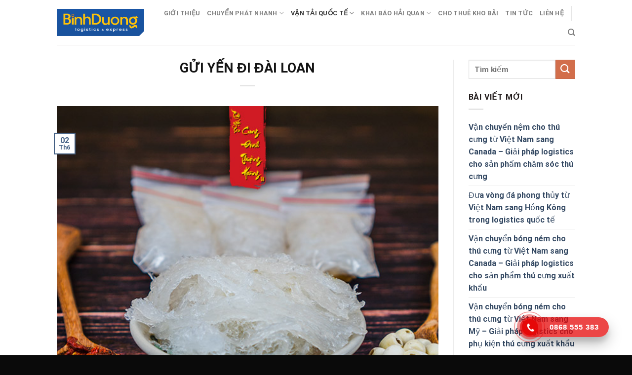

--- FILE ---
content_type: text/html; charset=UTF-8
request_url: https://binhduonglogistics.com/gui-yen-di-dai-loan/
body_size: 30748
content:
<!DOCTYPE html>
<!--[if IE 9 ]> <html lang="vi" class="ie9 loading-site no-js"> <![endif]-->
<!--[if IE 8 ]> <html lang="vi" class="ie8 loading-site no-js"> <![endif]-->
<!--[if (gte IE 9)|!(IE)]><!--><html lang="vi" class="loading-site no-js"> <!--<![endif]-->
<head>
	<meta charset="UTF-8" />
	<link rel="profile" href="https://gmpg.org/xfn/11" />
	<link rel="pingback" href="https://binhduonglogistics.com/xmlrpc.php" />
	<link rel="stylesheet" href="https://cdnjs.cloudflare.com/ajax/libs/font-awesome/4.7.0/css/font-awesome.min.css">

	<script>(function(html){html.className = html.className.replace(/\bno-js\b/,'js')})(document.documentElement);</script>
<meta name='robots' content='index, follow, max-image-preview:large, max-snippet:-1, max-video-preview:-1' />
	<style>img:is([sizes="auto" i], [sizes^="auto," i]) { contain-intrinsic-size: 3000px 1500px }</style>
	<meta name="viewport" content="width=device-width, initial-scale=1" />
	<!-- This site is optimized with the Yoast SEO Premium plugin v20.13 (Yoast SEO v26.2) - https://yoast.com/wordpress/plugins/seo/ -->
	<title>GỬI YẾN ĐI ĐÀI LOAN - Bình Dương Logistics, Vận Chuyển Quốc Tế, Hải Quan, Vận Tải</title>
	<link rel="canonical" href="https://binhduonglogistics.com/gui-yen-di-dai-loan/" />
	<meta property="og:locale" content="vi_VN" />
	<meta property="og:type" content="article" />
	<meta property="og:title" content="GỬI YẾN ĐI ĐÀI LOAN" />
	<meta property="og:description" content="Contents GỬI YẾN ĐI ĐÀI LOAN Yến là một loại thực phẩm quý hiện nay, nó được sử dụng để bồi bổ cơ thể, tăng cường sức khỏe. Vì vậy, nó thường được chọn là quà biếu, quà tặng cho bạn bè, người thân trong nước và ngoài nước. Bạn đang tìm cách gửi yến [...]" />
	<meta property="og:url" content="https://binhduonglogistics.com/gui-yen-di-dai-loan/" />
	<meta property="og:site_name" content="Bình Dương Logistics, Vận Chuyển Quốc Tế, Hải Quan, Vận Tải" />
	<meta property="article:published_time" content="2023-06-02T04:01:34+00:00" />
	<meta property="og:image" content="https://binhduonglogistics.com/wp-content/uploads/2023/06/1-6.jpg" />
	<meta property="og:image:width" content="600" />
	<meta property="og:image:height" content="600" />
	<meta property="og:image:type" content="image/jpeg" />
	<meta name="author" content="Vy CT" />
	<meta name="twitter:card" content="summary_large_image" />
	<meta name="twitter:label1" content="Được viết bởi" />
	<meta name="twitter:data1" content="Vy CT" />
	<meta name="twitter:label2" content="Ước tính thời gian đọc" />
	<meta name="twitter:data2" content="2 phút" />
	<!-- / Yoast SEO Premium plugin. -->


<link rel='dns-prefetch' href='//cdn.jsdelivr.net' />
<link rel='prefetch' href='https://binhduonglogistics.com/wp-content/themes/flatsome/assets/js/flatsome.js?ver=43f05e0ca79aa585a6aa' />
<link rel='prefetch' href='https://binhduonglogistics.com/wp-content/themes/flatsome/assets/js/chunk.slider.js?ver=3.17.7' />
<link rel='prefetch' href='https://binhduonglogistics.com/wp-content/themes/flatsome/assets/js/chunk.popups.js?ver=3.17.7' />
<link rel='prefetch' href='https://binhduonglogistics.com/wp-content/themes/flatsome/assets/js/chunk.tooltips.js?ver=3.17.7' />
<link rel="alternate" type="application/rss+xml" title="Dòng thông tin Bình Dương Logistics, Vận Chuyển Quốc Tế, Hải Quan, Vận Tải &raquo;" href="https://binhduonglogistics.com/feed/" />
<link rel="alternate" type="application/rss+xml" title="Bình Dương Logistics, Vận Chuyển Quốc Tế, Hải Quan, Vận Tải &raquo; Dòng bình luận" href="https://binhduonglogistics.com/comments/feed/" />
<link rel="alternate" type="application/rss+xml" title="Bình Dương Logistics, Vận Chuyển Quốc Tế, Hải Quan, Vận Tải &raquo; GỬI YẾN ĐI ĐÀI LOAN Dòng bình luận" href="https://binhduonglogistics.com/gui-yen-di-dai-loan/feed/" />
<script type="text/javascript">
/* <![CDATA[ */
window._wpemojiSettings = {"baseUrl":"https:\/\/s.w.org\/images\/core\/emoji\/16.0.1\/72x72\/","ext":".png","svgUrl":"https:\/\/s.w.org\/images\/core\/emoji\/16.0.1\/svg\/","svgExt":".svg","source":{"concatemoji":"https:\/\/binhduonglogistics.com\/wp-includes\/js\/wp-emoji-release.min.js?ver=6.8.3"}};
/*! This file is auto-generated */
!function(s,n){var o,i,e;function c(e){try{var t={supportTests:e,timestamp:(new Date).valueOf()};sessionStorage.setItem(o,JSON.stringify(t))}catch(e){}}function p(e,t,n){e.clearRect(0,0,e.canvas.width,e.canvas.height),e.fillText(t,0,0);var t=new Uint32Array(e.getImageData(0,0,e.canvas.width,e.canvas.height).data),a=(e.clearRect(0,0,e.canvas.width,e.canvas.height),e.fillText(n,0,0),new Uint32Array(e.getImageData(0,0,e.canvas.width,e.canvas.height).data));return t.every(function(e,t){return e===a[t]})}function u(e,t){e.clearRect(0,0,e.canvas.width,e.canvas.height),e.fillText(t,0,0);for(var n=e.getImageData(16,16,1,1),a=0;a<n.data.length;a++)if(0!==n.data[a])return!1;return!0}function f(e,t,n,a){switch(t){case"flag":return n(e,"\ud83c\udff3\ufe0f\u200d\u26a7\ufe0f","\ud83c\udff3\ufe0f\u200b\u26a7\ufe0f")?!1:!n(e,"\ud83c\udde8\ud83c\uddf6","\ud83c\udde8\u200b\ud83c\uddf6")&&!n(e,"\ud83c\udff4\udb40\udc67\udb40\udc62\udb40\udc65\udb40\udc6e\udb40\udc67\udb40\udc7f","\ud83c\udff4\u200b\udb40\udc67\u200b\udb40\udc62\u200b\udb40\udc65\u200b\udb40\udc6e\u200b\udb40\udc67\u200b\udb40\udc7f");case"emoji":return!a(e,"\ud83e\udedf")}return!1}function g(e,t,n,a){var r="undefined"!=typeof WorkerGlobalScope&&self instanceof WorkerGlobalScope?new OffscreenCanvas(300,150):s.createElement("canvas"),o=r.getContext("2d",{willReadFrequently:!0}),i=(o.textBaseline="top",o.font="600 32px Arial",{});return e.forEach(function(e){i[e]=t(o,e,n,a)}),i}function t(e){var t=s.createElement("script");t.src=e,t.defer=!0,s.head.appendChild(t)}"undefined"!=typeof Promise&&(o="wpEmojiSettingsSupports",i=["flag","emoji"],n.supports={everything:!0,everythingExceptFlag:!0},e=new Promise(function(e){s.addEventListener("DOMContentLoaded",e,{once:!0})}),new Promise(function(t){var n=function(){try{var e=JSON.parse(sessionStorage.getItem(o));if("object"==typeof e&&"number"==typeof e.timestamp&&(new Date).valueOf()<e.timestamp+604800&&"object"==typeof e.supportTests)return e.supportTests}catch(e){}return null}();if(!n){if("undefined"!=typeof Worker&&"undefined"!=typeof OffscreenCanvas&&"undefined"!=typeof URL&&URL.createObjectURL&&"undefined"!=typeof Blob)try{var e="postMessage("+g.toString()+"("+[JSON.stringify(i),f.toString(),p.toString(),u.toString()].join(",")+"));",a=new Blob([e],{type:"text/javascript"}),r=new Worker(URL.createObjectURL(a),{name:"wpTestEmojiSupports"});return void(r.onmessage=function(e){c(n=e.data),r.terminate(),t(n)})}catch(e){}c(n=g(i,f,p,u))}t(n)}).then(function(e){for(var t in e)n.supports[t]=e[t],n.supports.everything=n.supports.everything&&n.supports[t],"flag"!==t&&(n.supports.everythingExceptFlag=n.supports.everythingExceptFlag&&n.supports[t]);n.supports.everythingExceptFlag=n.supports.everythingExceptFlag&&!n.supports.flag,n.DOMReady=!1,n.readyCallback=function(){n.DOMReady=!0}}).then(function(){return e}).then(function(){var e;n.supports.everything||(n.readyCallback(),(e=n.source||{}).concatemoji?t(e.concatemoji):e.wpemoji&&e.twemoji&&(t(e.twemoji),t(e.wpemoji)))}))}((window,document),window._wpemojiSettings);
/* ]]> */
</script>
<style id='wp-emoji-styles-inline-css' type='text/css'>

	img.wp-smiley, img.emoji {
		display: inline !important;
		border: none !important;
		box-shadow: none !important;
		height: 1em !important;
		width: 1em !important;
		margin: 0 0.07em !important;
		vertical-align: -0.1em !important;
		background: none !important;
		padding: 0 !important;
	}
</style>
<style id='wp-block-library-inline-css' type='text/css'>
:root{--wp-admin-theme-color:#007cba;--wp-admin-theme-color--rgb:0,124,186;--wp-admin-theme-color-darker-10:#006ba1;--wp-admin-theme-color-darker-10--rgb:0,107,161;--wp-admin-theme-color-darker-20:#005a87;--wp-admin-theme-color-darker-20--rgb:0,90,135;--wp-admin-border-width-focus:2px;--wp-block-synced-color:#7a00df;--wp-block-synced-color--rgb:122,0,223;--wp-bound-block-color:var(--wp-block-synced-color)}@media (min-resolution:192dpi){:root{--wp-admin-border-width-focus:1.5px}}.wp-element-button{cursor:pointer}:root{--wp--preset--font-size--normal:16px;--wp--preset--font-size--huge:42px}:root .has-very-light-gray-background-color{background-color:#eee}:root .has-very-dark-gray-background-color{background-color:#313131}:root .has-very-light-gray-color{color:#eee}:root .has-very-dark-gray-color{color:#313131}:root .has-vivid-green-cyan-to-vivid-cyan-blue-gradient-background{background:linear-gradient(135deg,#00d084,#0693e3)}:root .has-purple-crush-gradient-background{background:linear-gradient(135deg,#34e2e4,#4721fb 50%,#ab1dfe)}:root .has-hazy-dawn-gradient-background{background:linear-gradient(135deg,#faaca8,#dad0ec)}:root .has-subdued-olive-gradient-background{background:linear-gradient(135deg,#fafae1,#67a671)}:root .has-atomic-cream-gradient-background{background:linear-gradient(135deg,#fdd79a,#004a59)}:root .has-nightshade-gradient-background{background:linear-gradient(135deg,#330968,#31cdcf)}:root .has-midnight-gradient-background{background:linear-gradient(135deg,#020381,#2874fc)}.has-regular-font-size{font-size:1em}.has-larger-font-size{font-size:2.625em}.has-normal-font-size{font-size:var(--wp--preset--font-size--normal)}.has-huge-font-size{font-size:var(--wp--preset--font-size--huge)}.has-text-align-center{text-align:center}.has-text-align-left{text-align:left}.has-text-align-right{text-align:right}#end-resizable-editor-section{display:none}.aligncenter{clear:both}.items-justified-left{justify-content:flex-start}.items-justified-center{justify-content:center}.items-justified-right{justify-content:flex-end}.items-justified-space-between{justify-content:space-between}.screen-reader-text{border:0;clip-path:inset(50%);height:1px;margin:-1px;overflow:hidden;padding:0;position:absolute;width:1px;word-wrap:normal!important}.screen-reader-text:focus{background-color:#ddd;clip-path:none;color:#444;display:block;font-size:1em;height:auto;left:5px;line-height:normal;padding:15px 23px 14px;text-decoration:none;top:5px;width:auto;z-index:100000}html :where(.has-border-color){border-style:solid}html :where([style*=border-top-color]){border-top-style:solid}html :where([style*=border-right-color]){border-right-style:solid}html :where([style*=border-bottom-color]){border-bottom-style:solid}html :where([style*=border-left-color]){border-left-style:solid}html :where([style*=border-width]){border-style:solid}html :where([style*=border-top-width]){border-top-style:solid}html :where([style*=border-right-width]){border-right-style:solid}html :where([style*=border-bottom-width]){border-bottom-style:solid}html :where([style*=border-left-width]){border-left-style:solid}html :where(img[class*=wp-image-]){height:auto;max-width:100%}:where(figure){margin:0 0 1em}html :where(.is-position-sticky){--wp-admin--admin-bar--position-offset:var(--wp-admin--admin-bar--height,0px)}@media screen and (max-width:600px){html :where(.is-position-sticky){--wp-admin--admin-bar--position-offset:0px}}
</style>
<style id='classic-theme-styles-inline-css' type='text/css'>
/*! This file is auto-generated */
.wp-block-button__link{color:#fff;background-color:#32373c;border-radius:9999px;box-shadow:none;text-decoration:none;padding:calc(.667em + 2px) calc(1.333em + 2px);font-size:1.125em}.wp-block-file__button{background:#32373c;color:#fff;text-decoration:none}
</style>
<link rel='stylesheet' id='contact-form-7-css' href='https://binhduonglogistics.com/wp-content/plugins/contact-form-7/includes/css/styles.css?ver=6.1.1' type='text/css' media='all' />
<link rel='stylesheet' id='toc-screen-css' href='https://binhduonglogistics.com/wp-content/plugins/table-of-contents-plus/screen.min.css?ver=2411.1' type='text/css' media='all' />
<link rel='stylesheet' id='flatsome-main-css' href='https://binhduonglogistics.com/wp-content/themes/flatsome/assets/css/flatsome.css?ver=3.17.7' type='text/css' media='all' />
<style id='flatsome-main-inline-css' type='text/css'>
@font-face {
				font-family: "fl-icons";
				font-display: block;
				src: url(https://binhduonglogistics.com/wp-content/themes/flatsome/assets/css/icons/fl-icons.eot?v=3.17.7);
				src:
					url(https://binhduonglogistics.com/wp-content/themes/flatsome/assets/css/icons/fl-icons.eot#iefix?v=3.17.7) format("embedded-opentype"),
					url(https://binhduonglogistics.com/wp-content/themes/flatsome/assets/css/icons/fl-icons.woff2?v=3.17.7) format("woff2"),
					url(https://binhduonglogistics.com/wp-content/themes/flatsome/assets/css/icons/fl-icons.ttf?v=3.17.7) format("truetype"),
					url(https://binhduonglogistics.com/wp-content/themes/flatsome/assets/css/icons/fl-icons.woff?v=3.17.7) format("woff"),
					url(https://binhduonglogistics.com/wp-content/themes/flatsome/assets/css/icons/fl-icons.svg?v=3.17.7#fl-icons) format("svg");
			}
</style>
<link rel='stylesheet' id='flatsome-style-css' href='https://binhduonglogistics.com/wp-content/themes/flatsome-child/style.css?ver=3.0' type='text/css' media='all' />
<script type="text/javascript" src="https://binhduonglogistics.com/wp-includes/js/jquery/jquery.min.js?ver=3.7.1" id="jquery-core-js"></script>
<script type="text/javascript" src="https://binhduonglogistics.com/wp-includes/js/jquery/jquery-migrate.min.js?ver=3.4.1" id="jquery-migrate-js"></script>
<link rel="https://api.w.org/" href="https://binhduonglogistics.com/wp-json/" /><link rel="alternate" title="JSON" type="application/json" href="https://binhduonglogistics.com/wp-json/wp/v2/posts/4253" /><link rel="EditURI" type="application/rsd+xml" title="RSD" href="https://binhduonglogistics.com/xmlrpc.php?rsd" />
<meta name="generator" content="WordPress 6.8.3" />
<link rel='shortlink' href='https://binhduonglogistics.com/?p=4253' />
<link rel="alternate" title="oNhúng (JSON)" type="application/json+oembed" href="https://binhduonglogistics.com/wp-json/oembed/1.0/embed?url=https%3A%2F%2Fbinhduonglogistics.com%2Fgui-yen-di-dai-loan%2F" />
<link rel="alternate" title="oNhúng (XML)" type="text/xml+oembed" href="https://binhduonglogistics.com/wp-json/oembed/1.0/embed?url=https%3A%2F%2Fbinhduonglogistics.com%2Fgui-yen-di-dai-loan%2F&#038;format=xml" />


<!-- This site is optimized with the Schema plugin v1.7.9.6 - https://schema.press -->
<script type="application/ld+json">{"@context":"https:\/\/schema.org\/","@type":"BlogPosting","mainEntityOfPage":{"@type":"WebPage","@id":"https:\/\/binhduonglogistics.com\/gui-yen-di-dai-loan\/"},"url":"https:\/\/binhduonglogistics.com\/gui-yen-di-dai-loan\/","headline":"GỬI YẾN ĐI ĐÀI LOAN","datePublished":"2023-06-02T04:01:34+00:00","dateModified":"2023-06-02T04:01:34+00:00","publisher":{"@type":"Organization","@id":"https:\/\/binhduonglogistics.com\/#organization","name":"Bình Dương Logistics, Vận Chuyển Quốc Tế, Hải Quan, Vận Tải","logo":{"@type":"ImageObject","url":"","width":600,"height":60}},"image":{"@type":"ImageObject","url":"https:\/\/binhduonglogistics.com\/wp-content\/uploads\/2023\/06\/1-6.jpg","width":696,"height":600},"articleSection":"Vận tải quốc tế","description":"GỬI YẾN ĐI ĐÀI LOAN Yến là một loại thực phẩm quý hiện nay, nó được sử dụng để bồi bổ cơ thể, tăng cường sức khỏe. Vì vậy, nó thường được chọn là quà biếu, quà tặng cho bạn bè, người thân trong nước và ngoài nước. Bạn","author":{"@type":"Person","name":"Vy CT","url":"https:\/\/binhduonglogistics.com\/author\/vy-ct\/","image":{"@type":"ImageObject","url":"https:\/\/secure.gravatar.com\/avatar\/0599a3dfa2393f39a0e99ad0dc7f3d6ec4cbed87ae814990f7ba302f1c4b269f?s=96&d=mm&r=g","height":96,"width":96}}}</script>

<style>.bg{opacity: 0; transition: opacity 1s; -webkit-transition: opacity 1s;} .bg-loaded{opacity: 1;}</style><link rel="icon" href="https://binhduonglogistics.com/wp-content/uploads/2023/10/cropped-logo-binhduong-32x32.png" sizes="32x32" />
<link rel="icon" href="https://binhduonglogistics.com/wp-content/uploads/2023/10/cropped-logo-binhduong-192x192.png" sizes="192x192" />
<link rel="apple-touch-icon" href="https://binhduonglogistics.com/wp-content/uploads/2023/10/cropped-logo-binhduong-180x180.png" />
<meta name="msapplication-TileImage" content="https://binhduonglogistics.com/wp-content/uploads/2023/10/cropped-logo-binhduong-270x270.png" />
<style id="custom-css" type="text/css">:root {--primary-color: #446084;}.header-main{height: 91px}#logo img{max-height: 91px}#logo{width:180px;}.header-bottom{min-height: 43px}.header-top{min-height: 30px}.transparent .header-main{height: 30px}.transparent #logo img{max-height: 30px}.has-transparent + .page-title:first-of-type,.has-transparent + #main > .page-title,.has-transparent + #main > div > .page-title,.has-transparent + #main .page-header-wrapper:first-of-type .page-title{padding-top: 30px;}.header.show-on-scroll,.stuck .header-main{height:70px!important}.stuck #logo img{max-height: 70px!important}.search-form{ width: 35%;}.header-bg-color {background-color: rgba(255,255,255,0.9)}.header-bottom {background-color: #424242}@media (max-width: 549px) {.header-main{height: 70px}#logo img{max-height: 70px}}body{color: #211b1b}h1,h2,h3,h4,h5,h6,.heading-font{color: #141414;}@media screen and (max-width: 549px){body{font-size: 100%;}}body{font-family: Roboto, sans-serif;}body {font-weight: 400;font-style: normal;}.nav > li > a {font-family: Roboto, sans-serif;}.mobile-sidebar-levels-2 .nav > li > ul > li > a {font-family: Roboto, sans-serif;}.nav > li > a,.mobile-sidebar-levels-2 .nav > li > ul > li > a {font-weight: 700;font-style: normal;}h1,h2,h3,h4,h5,h6,.heading-font, .off-canvas-center .nav-sidebar.nav-vertical > li > a{font-family: Roboto, sans-serif;}h1,h2,h3,h4,h5,h6,.heading-font,.banner h1,.banner h2 {font-weight: 700;font-style: normal;}.alt-font{font-family: "Dancing Script", sans-serif;}.alt-font {font-weight: 400!important;font-style: normal!important;}.absolute-footer, html{background-color: #0a0a0a}.nav-vertical-fly-out > li + li {border-top-width: 1px; border-top-style: solid;}.label-new.menu-item > a:after{content:"New";}.label-hot.menu-item > a:after{content:"Hot";}.label-sale.menu-item > a:after{content:"Sale";}.label-popular.menu-item > a:after{content:"Popular";}</style>		<style type="text/css" id="wp-custom-css">
			/* FOOTER */

.footer-main {
	background-color: rgb(255, 202, 0) !important;
	padding: 20px 0;
}

.footer-bg {
    display: grid;
    grid-template-columns: 45% 25% 30%;
}

.footer_left h3 {
    margin-bottom: 6px;
    font-size: 1rem;
    font-weight: 700;
		color: #000;
}

.footer_service {
    display: grid;
    grid-template-columns: 1fr 1fr;
}

.service_left ul {
    padding: 0;
    margin: 0;
}

.service_left ul li {
    list-style: none;
    padding: 0px 0;
		margin: 0;
}

.service_left ul li a {
    text-decoration: none;
    color: #000;
    font-size: 0.8rem;
}

.service_right ul li a {
    text-decoration: none;
		color: #000;
    font-size: 0.8rem;
}

.service_right ul {
    padding: 0;
    margin: 0;
}

.service_right ul li {
    list-style: none;
    padding: 0px 0;
		margin: 0;
}

.service_right ul li a {
    text-decoration: none;
		color: #000;
    font-size: 0.8rem;
}

.footer_mid h3 {
    margin-bottom: 6px;
    font-size: 1rem;
    font-weight: 700;
		color: #000;
}

.service_bctn ul {
    padding: 0;
    margin: 0;
}

.service_bctn ul li {
    list-style: none;
}

.service_bctn ul li a {
    text-decoration: none;
		color: #000;
    font-size: 0.8rem;
}

.service_bctn ul {
    padding: 0;
    margin: 0;
}

.service_bctn ul li {
    list-style: none;
    padding: 0px 0;
		margin: 0;
}

.service_bctn ul li a {
    text-decoration: none;
		color: #000;
    font-size: 0.8rem;
}

/* ------------ */

.footer_right {
    padding-left: 65px;
}

.footer_right h3 {
    margin-bottom: 6px;
    font-size: 1rem;
    font-weight: 700;
		color: #000;
}

.sv_right ul li a {
    text-decoration: none;
		color: #000;
    font-size: 0.8rem;
}

.sv_right ul {
    padding: 0;
    margin: 0;
}

.sv_right ul li {
    list-style: none;
    padding: 0px 0;
		margin: 0;
}

.sv_right ul li a {
    text-decoration: none;
		color: #000;
    font-size: 0.8rem;
}

/* ----------- */

.footer-tt {
    display: grid;
    grid-template-columns: 45% 25% 30%;
    margin-top: 20px;
}

.footer_info h3 {
    font-size: 1rem;
    font-weight: 700;
    text-transform: uppercase;
		color: #000;
}

.footer_info p {
    font-size: 0.8rem;
		margin: 0 0 0.3vw 0;
		color: #000;
}

/* ----------- */

.footer_address h3 {
    font-size: 1rem;
    margin-bottom: 6px;
		color: #000;
}

.text_vp p {
    margin: 6px 0;
    font-size: 0.8rem;
    line-height: 22px;
		color: #000;
}

/* ----------- */

.footer_sp {
    padding-left: 65px;
}

.footer_sp h3 {
    font-size: 1rem;
    margin-bottom: 6px;
		color: #000;
}

.text_sp p {
    margin: 6px 0;
    font-size: 0.8rem;
    line-height: 22px;
		color: #000;
}

/* ----------- */

.footer_sv {
    display: grid;
    grid-template-columns: 25% 25% 25% 25%;
		margin-top: 1vw;
}

.footer_ptdh h3 {
    margin-bottom: 6px;
    font-size: 1rem;
    font-weight: 700;
		color: #000;
}

.text_ptdh p {
    margin: 6px 0;
    font-size: 0.8rem;
    line-height: 22px;
		color: #000;
}

.footer_ptvc h3 {
    margin-bottom: 6px;
    font-size: 1rem;
    font-weight: 700;
		color: #000;
}

.text_ptvc p {
    margin: 6px 0;
    font-size: 0.8rem;
    line-height: 22px;
		color: #000;
}

.footer_pttt h3 {
    margin-bottom: 6px;
    font-size: 1rem;
    font-weight: 700;
		color: #000;
}

.text_pttt p {
    margin: 6px 0;
    font-size: 0.8rem;
    line-height: 22px;
		color: #000;
}

.footer_quydinh h3 {
    margin-bottom: 6px;
    font-size: 1rem;
    font-weight: 700;
		color: #000;
}

.text_quydinh p {
    margin: 6px 0;
    font-size: 0.8rem;
    line-height: 22px;
		color: #000;
}

@media(max-width: 1440px) {
    .service_right {
        padding-left: 20px;
    }
		.text_ptdh p {
				line-height: 14px;
		}
		.text_ptvc p {
				line-height: 14px;
		}
		.text_pttt p {
				line-height: 14px;
		}
		.text_quydinh p {
				line-height: 14px;
		}
		.text_vp p {
				line-height: 18px;
		}
		.text_sp p {
				line-height: 18px;
		}
    .footer_mid {
        padding-left: 40px;
    }
    .footer_quydinh {
        padding-left: 24px;
    }
		.footer_sv {
				margin-top: 1.2vw;
		}
    .footer-tt {
        grid-template-columns: 35% 35% 30%;
    }
    .footer_address {
        padding-left: 40px;
    }
    .footer_sp {
        padding-left: 40px;
    }
}



@media(max-width: 1024px) {
    .service_left ul li {
        padding: 0px 0;
    }
    .service_right ul li {
        padding: 0px 0;
    }
    .service_bctn ul li {
        padding: 0px 0;
    }
    .sv_right ul li {
        padding: 0px 0;
    }
    .text_ptdh p {
        line-height: 20px;
    }
    .text_ptvc p {
        line-height: 20px;
    }
    .text_pttt p {
        line-height: 20px;
    }
    .text_quydinh p {
        line-height: 20px;
    }
    .text_vp p {
        line-height: 20px;
    }
    .text_sp p {
        line-height: 20px;
    }
}

@media(max-width: 768px) {
    .service_left ul li {
        line-height: 20px;
    }
    .service_right ul li {
        line-height: 20px;
    }
    .service_bctn ul li {
        line-height: 20px;
    }
    .sv_right ul li {
        line-height: 20px;
    }
    .text_ptdh p {
        line-height: 20px;
    }
    .text_ptvc p {
        line-height: 20px;
    }
    .text_pttt p {
        line-height: 20px;
    }
    .text_quydinh p {
        line-height: 20px;
    }
    .text_vp p {
        line-height: 20px;
    }
    .text_sp p {
        line-height: 20px;
    }
}

@media(max-width: 430px) {
    .ft-container {
        padding-right: 10px;
        padding-left: 10px;
    } 
    .footer-bg {
        grid-template-columns: 1fr;
				text-align: left;
    }
    .footer_left h3 {
        font-size: 3.2vw;
    }
    .footer_service {
        grid-template-columns: 1fr;
				text-align: left;
    }
    .service_left ul li {
        line-height: 16px;
    }
    .service_left ul li a {
        font-size: 2.5vw;
    }
    .service_right {
        padding-left: 0px;
    }
    .service_right ul li {
        line-height: 16px;
    }
    .service_right ul li a {
        font-size: 2.5vw;
    }
    .footer_mid {
        padding: 4vw 0 0 0;
    }
    .footer_mid h3 {
        font-size: 3.2vw;
    }
    .service_bctn ul li {
        line-height: 16px;
    }
    .service_bctn ul li a {
        font-size: 2.5vw;
    }
    .footer_right {
        padding: 4vw 0 0 0;
    }
    .footer_right h3 {
        font-size: 3.5vw;
    }
    .sv_right ul li {
        line-height: 16px;
    }
    .sv_right ul li a {
        font-size: 2.5vw;
    }
    .footer_right h3 {
        font-size: 3.2vw;
    }
		.sv_right {
				margin-bottom: 4vw;
		}
    .sv_right ul li {
        line-height: 16px;
    }
    .sv_right ul li a {
        font-size: 2.5vw;
    }
    .footer_sv {
        grid-template-columns: 100%;
				text-align: left;
    }
		.text_ptdh {
				margin-bottom: 4vw;
		}
    .footer_ptdh h3 {
        font-size: 3.2vw;
    }
    .text_ptdh p {
        line-height: 10px;
        font-size: 2.5vw;
    }
		.text_ptvc {
				margin-bottom: 4vw;
		}
    .footer_ptvc h3 {
        font-size: 3.2vw;
    }
    .text_ptvc p {
        line-height: 10px;
        font-size: 2.5vw;
    }
    .footer_pttt h3 {
        font-size: 3.2vw;
    }
    .text_pttt p {
        line-height: 10px;
        font-size: 2.5vw;
    }
    .footer_quydinh {
        padding: 4vw 0 0 0;
    }
    .footer_quydinh h3 {
        font-size: 3.2vw;
    }
		.text_quydinh {
				margin-bottom: 4vw;
		}
    .text_quydinh p {
        line-height: 10px;
        font-size: 2.5vw;
    }
    .footer-tt {
        grid-template-columns: 100%;
				text-align: left;
        margin-top: 0;
    }
    .footer_info h3 {
        font-size: 3.2vw;
    }
    .footer_info p {
        font-size: 2.2vw;
    }
    .dmca img {
        width: 15vw;
    }
    .footer_address {
        padding-left: 0;
				margin-top: 4vw;
    }
    .footer_address h3 {
        font-size: 3.2vw;
    }
    .text_vp p {
        line-height: 10px;
        font-size: 2.2vw;     
    }
    .footer_sp {
        padding-left: 0;
				margin-top: 4vw;
    }
    .footer_sp h3 {
        font-size: 3.2vw;
    }
    .text_sp p {
        line-height: 10px;
        font-size: 2.2vw;
    }
}

/* Telephone */

.hotline-phone-ring-wrap {
    position: fixed;
    bottom: 0;
    right: 150px;
    z-index: 999999;
}

.hotline-phone-ring {
    position: relative;
    visibility: visible;
    background-color: transparent;
    width: 110px;
    height: 110px;
    cursor: pointer;
    z-index: 11;
    -webkit-backface-visibility: hidden;
    -webkit-transform: translateZ(0);
    transition: visibility .5s;
    left: 0;
    bottom: 0;
    display: block;
}

.hotline-phone-ring-circle {
    width: 85px;
    height: 85px;
    top: 10px;
    left: 10px;
    position: absolute;
    background-color: transparent;
    border-radius: 100%;
    border: 2px solid #e60808;
    -webkit-animation: phonering-alo-circle-anim 1.2s infinite ease-in-out;
    animation: phonering-alo-circle-anim 1.2s infinite ease-in-out;
    transition: all .5s;
    -webkit-transform-origin: 50% 50%;
    -ms-transform-origin: 50% 50%;
    transform-origin: 50% 50%;
    opacity: 0.5;
}

.hotline-phone-ring-circle-fill {
    width: 55px;
    height: 55px;
    top: 25px;
    left: 25px;
    position: absolute;
    background-color: rgba(230, 8, 8, 0.7);
    border-radius: 100%;
    border: 2px solid transparent;
    -webkit-animation: phonering-alo-circle-fill-anim 2.3s infinite ease-in-out;
    animation: phonering-alo-circle-fill-anim 2.3s infinite ease-in-out;
    transition: all .5s;
    -webkit-transform-origin: 50% 50%;
    -ms-transform-origin: 50% 50%;
    transform-origin: 50% 50%;
}

.hotline-phone-ring-img-circle {
    background-color: #e60808;
    width: 33px;
    height: 33px;
    top: 37px;
    left: 37px;
    position: absolute;
    background-size: 20px;
    border-radius: 100%;
    border: 2px solid transparent;
    -webkit-animation: phonering-alo-circle-img-anim 1s infinite ease-in-out;
    animation: phonering-alo-circle-img-anim 1s infinite ease-in-out;
    -webkit-transform-origin: 50% 50%;
    -ms-transform-origin: 50% 50%;
    transform-origin: 50% 50%;
    display: -webkit-box;
    display: -webkit-flex;
    display: -ms-flexbox;
    display: flex;
    align-items: center;
    justify-content: center;
}

.hotline-phone-ring-img-circle .pps-btn-img {
    display: -webkit-box;
    display: -webkit-flex;
    display: -ms-flexbox;
    display: flex;
}

.hotline-phone-ring-img-circle .pps-btn-img img {
    width: 20px;
    height: 20px;
}

.hotline-bar {
    position: absolute;
    background: rgba(230, 8, 8, 0.75);
    height: 40px;
    width: 180px;
    line-height: 40px;
    border-radius: 3px;
    padding: 0 10px;
    background-size: 100%;
    cursor: pointer;
    transition: all 0.8s;
    -webkit-transition: all 0.8s;
    z-index: 9;
    box-shadow: 0 14px 28px rgba(0, 0, 0, 0.25), 0 10px 10px rgba(0, 0, 0, 0.1);
    border-radius: 50px !important;
    /* width: 175px !important; */
    left: 33px;
    bottom: 37px;
}

.hotline-bar>a {
    color: #fff;
    text-decoration: none;
    font-size: 15px;
    font-weight: bold;
    text-indent: 50px;
    display: block;
    letter-spacing: 1px;
    line-height: 40px;
    font-family: Arial;
}

.hotline-bar>a:hover,
.hotline-bar>a:active {
    color: #fff;
}

@-webkit-keyframes phonering-alo-circle-anim {
    0% {
        -webkit-transform: rotate(0) scale(0.5) skew(1deg);
        -webkit-opacity: 0.1;
    }
    30% {
        -webkit-transform: rotate(0) scale(0.7) skew(1deg);
        -webkit-opacity: 0.5;
    }
    100% {
        -webkit-transform: rotate(0) scale(1) skew(1deg);
        -webkit-opacity: 0.1;
    }
}

@-webkit-keyframes phonering-alo-circle-fill-anim {
    0% {
        -webkit-transform: rotate(0) scale(0.7) skew(1deg);
        opacity: 0.6;
    }
    50% {
        -webkit-transform: rotate(0) scale(1) skew(1deg);
        opacity: 0.6;
    }
    100% {
        -webkit-transform: rotate(0) scale(0.7) skew(1deg);
        opacity: 0.6;
    }
}

@-webkit-keyframes phonering-alo-circle-img-anim {
    0% {
        -webkit-transform: rotate(0) scale(1) skew(1deg);
    }
    10% {
        -webkit-transform: rotate(-25deg) scale(1) skew(1deg);
    }
    20% {
        -webkit-transform: rotate(25deg) scale(1) skew(1deg);
    }
    30% {
        -webkit-transform: rotate(-25deg) scale(1) skew(1deg);
    }
    40% {
        -webkit-transform: rotate(25deg) scale(1) skew(1deg);
    }
    50% {
        -webkit-transform: rotate(0) scale(1) skew(1deg);
    }
    100% {
        -webkit-transform: rotate(0) scale(1) skew(1deg);
    }
}

@media (max-width: 768px) {
    .hotline-bar {
        display: none;
    }
    .hotline-phone-ring-wrap {
        right: 0;
        left: auto;
    }
}

/* END FOOTER */		</style>
		<style id="kirki-inline-styles">/* cyrillic-ext */
@font-face {
  font-family: 'Roboto';
  font-style: normal;
  font-weight: 400;
  font-stretch: normal;
  font-display: swap;
  src: url(https://binhduonglogistics.com/wp-content/fonts/roboto/font) format('woff');
  unicode-range: U+0460-052F, U+1C80-1C8A, U+20B4, U+2DE0-2DFF, U+A640-A69F, U+FE2E-FE2F;
}
/* cyrillic */
@font-face {
  font-family: 'Roboto';
  font-style: normal;
  font-weight: 400;
  font-stretch: normal;
  font-display: swap;
  src: url(https://binhduonglogistics.com/wp-content/fonts/roboto/font) format('woff');
  unicode-range: U+0301, U+0400-045F, U+0490-0491, U+04B0-04B1, U+2116;
}
/* greek-ext */
@font-face {
  font-family: 'Roboto';
  font-style: normal;
  font-weight: 400;
  font-stretch: normal;
  font-display: swap;
  src: url(https://binhduonglogistics.com/wp-content/fonts/roboto/font) format('woff');
  unicode-range: U+1F00-1FFF;
}
/* greek */
@font-face {
  font-family: 'Roboto';
  font-style: normal;
  font-weight: 400;
  font-stretch: normal;
  font-display: swap;
  src: url(https://binhduonglogistics.com/wp-content/fonts/roboto/font) format('woff');
  unicode-range: U+0370-0377, U+037A-037F, U+0384-038A, U+038C, U+038E-03A1, U+03A3-03FF;
}
/* math */
@font-face {
  font-family: 'Roboto';
  font-style: normal;
  font-weight: 400;
  font-stretch: normal;
  font-display: swap;
  src: url(https://binhduonglogistics.com/wp-content/fonts/roboto/font) format('woff');
  unicode-range: U+0302-0303, U+0305, U+0307-0308, U+0310, U+0312, U+0315, U+031A, U+0326-0327, U+032C, U+032F-0330, U+0332-0333, U+0338, U+033A, U+0346, U+034D, U+0391-03A1, U+03A3-03A9, U+03B1-03C9, U+03D1, U+03D5-03D6, U+03F0-03F1, U+03F4-03F5, U+2016-2017, U+2034-2038, U+203C, U+2040, U+2043, U+2047, U+2050, U+2057, U+205F, U+2070-2071, U+2074-208E, U+2090-209C, U+20D0-20DC, U+20E1, U+20E5-20EF, U+2100-2112, U+2114-2115, U+2117-2121, U+2123-214F, U+2190, U+2192, U+2194-21AE, U+21B0-21E5, U+21F1-21F2, U+21F4-2211, U+2213-2214, U+2216-22FF, U+2308-230B, U+2310, U+2319, U+231C-2321, U+2336-237A, U+237C, U+2395, U+239B-23B7, U+23D0, U+23DC-23E1, U+2474-2475, U+25AF, U+25B3, U+25B7, U+25BD, U+25C1, U+25CA, U+25CC, U+25FB, U+266D-266F, U+27C0-27FF, U+2900-2AFF, U+2B0E-2B11, U+2B30-2B4C, U+2BFE, U+3030, U+FF5B, U+FF5D, U+1D400-1D7FF, U+1EE00-1EEFF;
}
/* symbols */
@font-face {
  font-family: 'Roboto';
  font-style: normal;
  font-weight: 400;
  font-stretch: normal;
  font-display: swap;
  src: url(https://binhduonglogistics.com/wp-content/fonts/roboto/font) format('woff');
  unicode-range: U+0001-000C, U+000E-001F, U+007F-009F, U+20DD-20E0, U+20E2-20E4, U+2150-218F, U+2190, U+2192, U+2194-2199, U+21AF, U+21E6-21F0, U+21F3, U+2218-2219, U+2299, U+22C4-22C6, U+2300-243F, U+2440-244A, U+2460-24FF, U+25A0-27BF, U+2800-28FF, U+2921-2922, U+2981, U+29BF, U+29EB, U+2B00-2BFF, U+4DC0-4DFF, U+FFF9-FFFB, U+10140-1018E, U+10190-1019C, U+101A0, U+101D0-101FD, U+102E0-102FB, U+10E60-10E7E, U+1D2C0-1D2D3, U+1D2E0-1D37F, U+1F000-1F0FF, U+1F100-1F1AD, U+1F1E6-1F1FF, U+1F30D-1F30F, U+1F315, U+1F31C, U+1F31E, U+1F320-1F32C, U+1F336, U+1F378, U+1F37D, U+1F382, U+1F393-1F39F, U+1F3A7-1F3A8, U+1F3AC-1F3AF, U+1F3C2, U+1F3C4-1F3C6, U+1F3CA-1F3CE, U+1F3D4-1F3E0, U+1F3ED, U+1F3F1-1F3F3, U+1F3F5-1F3F7, U+1F408, U+1F415, U+1F41F, U+1F426, U+1F43F, U+1F441-1F442, U+1F444, U+1F446-1F449, U+1F44C-1F44E, U+1F453, U+1F46A, U+1F47D, U+1F4A3, U+1F4B0, U+1F4B3, U+1F4B9, U+1F4BB, U+1F4BF, U+1F4C8-1F4CB, U+1F4D6, U+1F4DA, U+1F4DF, U+1F4E3-1F4E6, U+1F4EA-1F4ED, U+1F4F7, U+1F4F9-1F4FB, U+1F4FD-1F4FE, U+1F503, U+1F507-1F50B, U+1F50D, U+1F512-1F513, U+1F53E-1F54A, U+1F54F-1F5FA, U+1F610, U+1F650-1F67F, U+1F687, U+1F68D, U+1F691, U+1F694, U+1F698, U+1F6AD, U+1F6B2, U+1F6B9-1F6BA, U+1F6BC, U+1F6C6-1F6CF, U+1F6D3-1F6D7, U+1F6E0-1F6EA, U+1F6F0-1F6F3, U+1F6F7-1F6FC, U+1F700-1F7FF, U+1F800-1F80B, U+1F810-1F847, U+1F850-1F859, U+1F860-1F887, U+1F890-1F8AD, U+1F8B0-1F8BB, U+1F8C0-1F8C1, U+1F900-1F90B, U+1F93B, U+1F946, U+1F984, U+1F996, U+1F9E9, U+1FA00-1FA6F, U+1FA70-1FA7C, U+1FA80-1FA89, U+1FA8F-1FAC6, U+1FACE-1FADC, U+1FADF-1FAE9, U+1FAF0-1FAF8, U+1FB00-1FBFF;
}
/* vietnamese */
@font-face {
  font-family: 'Roboto';
  font-style: normal;
  font-weight: 400;
  font-stretch: normal;
  font-display: swap;
  src: url(https://binhduonglogistics.com/wp-content/fonts/roboto/font) format('woff');
  unicode-range: U+0102-0103, U+0110-0111, U+0128-0129, U+0168-0169, U+01A0-01A1, U+01AF-01B0, U+0300-0301, U+0303-0304, U+0308-0309, U+0323, U+0329, U+1EA0-1EF9, U+20AB;
}
/* latin-ext */
@font-face {
  font-family: 'Roboto';
  font-style: normal;
  font-weight: 400;
  font-stretch: normal;
  font-display: swap;
  src: url(https://binhduonglogistics.com/wp-content/fonts/roboto/font) format('woff');
  unicode-range: U+0100-02BA, U+02BD-02C5, U+02C7-02CC, U+02CE-02D7, U+02DD-02FF, U+0304, U+0308, U+0329, U+1D00-1DBF, U+1E00-1E9F, U+1EF2-1EFF, U+2020, U+20A0-20AB, U+20AD-20C0, U+2113, U+2C60-2C7F, U+A720-A7FF;
}
/* latin */
@font-face {
  font-family: 'Roboto';
  font-style: normal;
  font-weight: 400;
  font-stretch: normal;
  font-display: swap;
  src: url(https://binhduonglogistics.com/wp-content/fonts/roboto/font) format('woff');
  unicode-range: U+0000-00FF, U+0131, U+0152-0153, U+02BB-02BC, U+02C6, U+02DA, U+02DC, U+0304, U+0308, U+0329, U+2000-206F, U+20AC, U+2122, U+2191, U+2193, U+2212, U+2215, U+FEFF, U+FFFD;
}
/* cyrillic-ext */
@font-face {
  font-family: 'Roboto';
  font-style: normal;
  font-weight: 700;
  font-stretch: normal;
  font-display: swap;
  src: url(https://binhduonglogistics.com/wp-content/fonts/roboto/font) format('woff');
  unicode-range: U+0460-052F, U+1C80-1C8A, U+20B4, U+2DE0-2DFF, U+A640-A69F, U+FE2E-FE2F;
}
/* cyrillic */
@font-face {
  font-family: 'Roboto';
  font-style: normal;
  font-weight: 700;
  font-stretch: normal;
  font-display: swap;
  src: url(https://binhduonglogistics.com/wp-content/fonts/roboto/font) format('woff');
  unicode-range: U+0301, U+0400-045F, U+0490-0491, U+04B0-04B1, U+2116;
}
/* greek-ext */
@font-face {
  font-family: 'Roboto';
  font-style: normal;
  font-weight: 700;
  font-stretch: normal;
  font-display: swap;
  src: url(https://binhduonglogistics.com/wp-content/fonts/roboto/font) format('woff');
  unicode-range: U+1F00-1FFF;
}
/* greek */
@font-face {
  font-family: 'Roboto';
  font-style: normal;
  font-weight: 700;
  font-stretch: normal;
  font-display: swap;
  src: url(https://binhduonglogistics.com/wp-content/fonts/roboto/font) format('woff');
  unicode-range: U+0370-0377, U+037A-037F, U+0384-038A, U+038C, U+038E-03A1, U+03A3-03FF;
}
/* math */
@font-face {
  font-family: 'Roboto';
  font-style: normal;
  font-weight: 700;
  font-stretch: normal;
  font-display: swap;
  src: url(https://binhduonglogistics.com/wp-content/fonts/roboto/font) format('woff');
  unicode-range: U+0302-0303, U+0305, U+0307-0308, U+0310, U+0312, U+0315, U+031A, U+0326-0327, U+032C, U+032F-0330, U+0332-0333, U+0338, U+033A, U+0346, U+034D, U+0391-03A1, U+03A3-03A9, U+03B1-03C9, U+03D1, U+03D5-03D6, U+03F0-03F1, U+03F4-03F5, U+2016-2017, U+2034-2038, U+203C, U+2040, U+2043, U+2047, U+2050, U+2057, U+205F, U+2070-2071, U+2074-208E, U+2090-209C, U+20D0-20DC, U+20E1, U+20E5-20EF, U+2100-2112, U+2114-2115, U+2117-2121, U+2123-214F, U+2190, U+2192, U+2194-21AE, U+21B0-21E5, U+21F1-21F2, U+21F4-2211, U+2213-2214, U+2216-22FF, U+2308-230B, U+2310, U+2319, U+231C-2321, U+2336-237A, U+237C, U+2395, U+239B-23B7, U+23D0, U+23DC-23E1, U+2474-2475, U+25AF, U+25B3, U+25B7, U+25BD, U+25C1, U+25CA, U+25CC, U+25FB, U+266D-266F, U+27C0-27FF, U+2900-2AFF, U+2B0E-2B11, U+2B30-2B4C, U+2BFE, U+3030, U+FF5B, U+FF5D, U+1D400-1D7FF, U+1EE00-1EEFF;
}
/* symbols */
@font-face {
  font-family: 'Roboto';
  font-style: normal;
  font-weight: 700;
  font-stretch: normal;
  font-display: swap;
  src: url(https://binhduonglogistics.com/wp-content/fonts/roboto/font) format('woff');
  unicode-range: U+0001-000C, U+000E-001F, U+007F-009F, U+20DD-20E0, U+20E2-20E4, U+2150-218F, U+2190, U+2192, U+2194-2199, U+21AF, U+21E6-21F0, U+21F3, U+2218-2219, U+2299, U+22C4-22C6, U+2300-243F, U+2440-244A, U+2460-24FF, U+25A0-27BF, U+2800-28FF, U+2921-2922, U+2981, U+29BF, U+29EB, U+2B00-2BFF, U+4DC0-4DFF, U+FFF9-FFFB, U+10140-1018E, U+10190-1019C, U+101A0, U+101D0-101FD, U+102E0-102FB, U+10E60-10E7E, U+1D2C0-1D2D3, U+1D2E0-1D37F, U+1F000-1F0FF, U+1F100-1F1AD, U+1F1E6-1F1FF, U+1F30D-1F30F, U+1F315, U+1F31C, U+1F31E, U+1F320-1F32C, U+1F336, U+1F378, U+1F37D, U+1F382, U+1F393-1F39F, U+1F3A7-1F3A8, U+1F3AC-1F3AF, U+1F3C2, U+1F3C4-1F3C6, U+1F3CA-1F3CE, U+1F3D4-1F3E0, U+1F3ED, U+1F3F1-1F3F3, U+1F3F5-1F3F7, U+1F408, U+1F415, U+1F41F, U+1F426, U+1F43F, U+1F441-1F442, U+1F444, U+1F446-1F449, U+1F44C-1F44E, U+1F453, U+1F46A, U+1F47D, U+1F4A3, U+1F4B0, U+1F4B3, U+1F4B9, U+1F4BB, U+1F4BF, U+1F4C8-1F4CB, U+1F4D6, U+1F4DA, U+1F4DF, U+1F4E3-1F4E6, U+1F4EA-1F4ED, U+1F4F7, U+1F4F9-1F4FB, U+1F4FD-1F4FE, U+1F503, U+1F507-1F50B, U+1F50D, U+1F512-1F513, U+1F53E-1F54A, U+1F54F-1F5FA, U+1F610, U+1F650-1F67F, U+1F687, U+1F68D, U+1F691, U+1F694, U+1F698, U+1F6AD, U+1F6B2, U+1F6B9-1F6BA, U+1F6BC, U+1F6C6-1F6CF, U+1F6D3-1F6D7, U+1F6E0-1F6EA, U+1F6F0-1F6F3, U+1F6F7-1F6FC, U+1F700-1F7FF, U+1F800-1F80B, U+1F810-1F847, U+1F850-1F859, U+1F860-1F887, U+1F890-1F8AD, U+1F8B0-1F8BB, U+1F8C0-1F8C1, U+1F900-1F90B, U+1F93B, U+1F946, U+1F984, U+1F996, U+1F9E9, U+1FA00-1FA6F, U+1FA70-1FA7C, U+1FA80-1FA89, U+1FA8F-1FAC6, U+1FACE-1FADC, U+1FADF-1FAE9, U+1FAF0-1FAF8, U+1FB00-1FBFF;
}
/* vietnamese */
@font-face {
  font-family: 'Roboto';
  font-style: normal;
  font-weight: 700;
  font-stretch: normal;
  font-display: swap;
  src: url(https://binhduonglogistics.com/wp-content/fonts/roboto/font) format('woff');
  unicode-range: U+0102-0103, U+0110-0111, U+0128-0129, U+0168-0169, U+01A0-01A1, U+01AF-01B0, U+0300-0301, U+0303-0304, U+0308-0309, U+0323, U+0329, U+1EA0-1EF9, U+20AB;
}
/* latin-ext */
@font-face {
  font-family: 'Roboto';
  font-style: normal;
  font-weight: 700;
  font-stretch: normal;
  font-display: swap;
  src: url(https://binhduonglogistics.com/wp-content/fonts/roboto/font) format('woff');
  unicode-range: U+0100-02BA, U+02BD-02C5, U+02C7-02CC, U+02CE-02D7, U+02DD-02FF, U+0304, U+0308, U+0329, U+1D00-1DBF, U+1E00-1E9F, U+1EF2-1EFF, U+2020, U+20A0-20AB, U+20AD-20C0, U+2113, U+2C60-2C7F, U+A720-A7FF;
}
/* latin */
@font-face {
  font-family: 'Roboto';
  font-style: normal;
  font-weight: 700;
  font-stretch: normal;
  font-display: swap;
  src: url(https://binhduonglogistics.com/wp-content/fonts/roboto/font) format('woff');
  unicode-range: U+0000-00FF, U+0131, U+0152-0153, U+02BB-02BC, U+02C6, U+02DA, U+02DC, U+0304, U+0308, U+0329, U+2000-206F, U+20AC, U+2122, U+2191, U+2193, U+2212, U+2215, U+FEFF, U+FFFD;
}/* vietnamese */
@font-face {
  font-family: 'Dancing Script';
  font-style: normal;
  font-weight: 400;
  font-display: swap;
  src: url(https://binhduonglogistics.com/wp-content/fonts/dancing-script/font) format('woff');
  unicode-range: U+0102-0103, U+0110-0111, U+0128-0129, U+0168-0169, U+01A0-01A1, U+01AF-01B0, U+0300-0301, U+0303-0304, U+0308-0309, U+0323, U+0329, U+1EA0-1EF9, U+20AB;
}
/* latin-ext */
@font-face {
  font-family: 'Dancing Script';
  font-style: normal;
  font-weight: 400;
  font-display: swap;
  src: url(https://binhduonglogistics.com/wp-content/fonts/dancing-script/font) format('woff');
  unicode-range: U+0100-02BA, U+02BD-02C5, U+02C7-02CC, U+02CE-02D7, U+02DD-02FF, U+0304, U+0308, U+0329, U+1D00-1DBF, U+1E00-1E9F, U+1EF2-1EFF, U+2020, U+20A0-20AB, U+20AD-20C0, U+2113, U+2C60-2C7F, U+A720-A7FF;
}
/* latin */
@font-face {
  font-family: 'Dancing Script';
  font-style: normal;
  font-weight: 400;
  font-display: swap;
  src: url(https://binhduonglogistics.com/wp-content/fonts/dancing-script/font) format('woff');
  unicode-range: U+0000-00FF, U+0131, U+0152-0153, U+02BB-02BC, U+02C6, U+02DA, U+02DC, U+0304, U+0308, U+0329, U+2000-206F, U+20AC, U+2122, U+2191, U+2193, U+2212, U+2215, U+FEFF, U+FFFD;
}</style></head>

<body data-rsssl=1 class="wp-singular post-template-default single single-post postid-4253 single-format-standard wp-theme-flatsome wp-child-theme-flatsome-child lightbox nav-dropdown-has-arrow nav-dropdown-has-shadow nav-dropdown-has-border">


<a class="skip-link screen-reader-text" href="#main">Skip to content</a>

<div id="wrapper">

	
	<header id="header" class="header has-sticky sticky-jump">
		<div class="header-wrapper">
			<div id="masthead" class="header-main ">
      <div class="header-inner flex-row container logo-left medium-logo-center" role="navigation">

          <!-- Logo -->
          <div id="logo" class="flex-col logo">
            
<!-- Header logo -->
<a href="https://binhduonglogistics.com/" title="Bình Dương Logistics, Vận Chuyển Quốc Tế, Hải Quan, Vận Tải - Hải Quan, Vận Chuyển, Chuyển phát nhanh Số 1 Bình Dương" rel="home">
		<img width="1020" height="319" src="https://binhduonglogistics.com/wp-content/uploads/2023/10/logo-binhduong-1024x320.png" class="header_logo header-logo" alt="Bình Dương Logistics, Vận Chuyển Quốc Tế, Hải Quan, Vận Tải"/><img  width="1020" height="319" src="https://binhduonglogistics.com/wp-content/uploads/2023/10/logo-binhduong-1024x320.png" class="header-logo-dark" alt="Bình Dương Logistics, Vận Chuyển Quốc Tế, Hải Quan, Vận Tải"/></a>
          </div>

          <!-- Mobile Left Elements -->
          <div class="flex-col show-for-medium flex-left">
            <ul class="mobile-nav nav nav-left ">
              <li class="nav-icon has-icon">
  		<a href="#" data-open="#main-menu" data-pos="left" data-bg="main-menu-overlay" data-color="" class="is-small" aria-label="Menu" aria-controls="main-menu" aria-expanded="false">
		
		  <i class="icon-menu" ></i>
		  		</a>
	</li>            </ul>
          </div>

          <!-- Left Elements -->
          <div class="flex-col hide-for-medium flex-left
            flex-grow">
            <ul class="header-nav header-nav-main nav nav-left  nav-uppercase" >
                          </ul>
          </div>

          <!-- Right Elements -->
          <div class="flex-col hide-for-medium flex-right">
            <ul class="header-nav header-nav-main nav nav-right  nav-uppercase">
              <li id="menu-item-22" class="menu-item menu-item-type-post_type menu-item-object-page menu-item-22 menu-item-design-default"><a href="https://binhduonglogistics.com/trang-chu/gioi-thieu-ve-binh-duong-logistics/" class="nav-top-link">Giới thiệu</a></li>
<li id="menu-item-24" class="menu-item menu-item-type-taxonomy menu-item-object-category menu-item-has-children menu-item-24 menu-item-design-default has-dropdown"><a href="https://binhduonglogistics.com/chuyen-phat-nhanh/" class="nav-top-link" aria-expanded="false" aria-haspopup="menu">Chuyển phát nhanh<i class="icon-angle-down" ></i></a>
<ul class="sub-menu nav-dropdown nav-dropdown-default">
	<li id="menu-item-25" class="menu-item menu-item-type-taxonomy menu-item-object-category menu-item-25"><a href="https://binhduonglogistics.com/chuyen-phat-nhanh/chuyen-phat-nhanh-noi-dia/">Chuyển phát nhanh nội địa</a></li>
	<li id="menu-item-26" class="menu-item menu-item-type-taxonomy menu-item-object-category menu-item-26"><a href="https://binhduonglogistics.com/chuyen-phat-nhanh/chuyen-phat-nhanh-quoc-te/">Chuyển phát nhanh quốc tế</a></li>
	<li id="menu-item-27" class="menu-item menu-item-type-taxonomy menu-item-object-category menu-item-27"><a href="https://binhduonglogistics.com/chuyen-phat-nhanh/giao-hang-thu-tien/">Giao hàng thu tiền</a></li>
</ul>
</li>
<li id="menu-item-28" class="menu-item menu-item-type-taxonomy menu-item-object-category current-post-ancestor current-menu-parent current-post-parent menu-item-has-children menu-item-28 active menu-item-design-default has-dropdown"><a href="https://binhduonglogistics.com/van-tai-quoc-te/" class="nav-top-link" aria-expanded="false" aria-haspopup="menu">Vận tải quốc tế<i class="icon-angle-down" ></i></a>
<ul class="sub-menu nav-dropdown nav-dropdown-default">
	<li id="menu-item-29" class="menu-item menu-item-type-taxonomy menu-item-object-category menu-item-29"><a href="https://binhduonglogistics.com/van-tai-quoc-te/van-chuyen-duong-bo-noi-dia/">Vận chuyển đường bộ nội địa</a></li>
	<li id="menu-item-30" class="menu-item menu-item-type-taxonomy menu-item-object-category menu-item-30"><a href="https://binhduonglogistics.com/van-tai-quoc-te/van-tai-duong-bien-quoc-te/">Vận tải đường biển quốc tế</a></li>
	<li id="menu-item-31" class="menu-item menu-item-type-taxonomy menu-item-object-category menu-item-31"><a href="https://binhduonglogistics.com/van-tai-quoc-te/van-tai-hang-khong-quoc-te/">Vận tải hàng không quốc tế</a></li>
</ul>
</li>
<li id="menu-item-32" class="menu-item menu-item-type-taxonomy menu-item-object-category menu-item-has-children menu-item-32 menu-item-design-default has-dropdown"><a href="https://binhduonglogistics.com/khai-bao-hai-quan/" class="nav-top-link" aria-expanded="false" aria-haspopup="menu">Khai báo hải quan<i class="icon-angle-down" ></i></a>
<ul class="sub-menu nav-dropdown nav-dropdown-default">
	<li id="menu-item-33" class="menu-item menu-item-type-taxonomy menu-item-object-category menu-item-33"><a href="https://binhduonglogistics.com/khai-bao-hai-quan-tai-binh-duong/">Khai báo hải quan tại Bình Dương</a></li>
	<li id="menu-item-34" class="menu-item menu-item-type-taxonomy menu-item-object-category menu-item-34"><a href="https://binhduonglogistics.com/khai-bao-hai-quan-tai-phia-bac/">Khai báo hải quan tại phía Bắc</a></li>
	<li id="menu-item-35" class="menu-item menu-item-type-taxonomy menu-item-object-category menu-item-35"><a href="https://binhduonglogistics.com/khai-bao-hai-quan-tai-phia-nam/">Khai báo hải quan tại phía Nam</a></li>
</ul>
</li>
<li id="menu-item-42" class="menu-item menu-item-type-taxonomy menu-item-object-category menu-item-42 menu-item-design-default"><a href="https://binhduonglogistics.com/cho-thue-kho-bai/" class="nav-top-link">Cho thuê kho bãi</a></li>
<li id="menu-item-43" class="menu-item menu-item-type-taxonomy menu-item-object-category menu-item-43 menu-item-design-default"><a href="https://binhduonglogistics.com/tin-tuc/" class="nav-top-link">Tin tức</a></li>
<li id="menu-item-23" class="menu-item menu-item-type-post_type menu-item-object-page menu-item-23 menu-item-design-default"><a href="https://binhduonglogistics.com/lien-he/" class="nav-top-link">Liên hệ</a></li>
<li class="header-divider"></li><li class="header-search header-search-dropdown has-icon has-dropdown menu-item-has-children">
		<a href="#" aria-label="Search" class="is-small"><i class="icon-search" ></i></a>
		<ul class="nav-dropdown nav-dropdown-default">
	 	<li class="header-search-form search-form html relative has-icon">
	<div class="header-search-form-wrapper">
		<div class="searchform-wrapper ux-search-box relative is-normal"><form method="get" class="searchform" action="https://binhduonglogistics.com/" role="search">
		<div class="flex-row relative">
			<div class="flex-col flex-grow">
	   	   <input type="search" class="search-field mb-0" name="s" value="" id="s" placeholder="Tìm kiếm" />
			</div>
			<div class="flex-col">
				<button type="submit" class="ux-search-submit submit-button secondary button icon mb-0" aria-label="Submit">
					<i class="icon-search" ></i>				</button>
			</div>
		</div>
    <div class="live-search-results text-left z-top"></div>
</form>
</div>	</div>
</li>	</ul>
</li>
            </ul>
          </div>

          <!-- Mobile Right Elements -->
          <div class="flex-col show-for-medium flex-right">
            <ul class="mobile-nav nav nav-right ">
                          </ul>
          </div>

      </div>
     
            <div class="container"><div class="top-divider full-width"></div></div>
      </div>
<div class="header-bg-container fill"><div class="header-bg-image fill"></div><div class="header-bg-color fill"></div></div>		</div>
	</header>

	
	<main id="main" class="">

<div id="content" class="blog-wrapper blog-single page-wrapper">
	

<div class="row row-large row-divided ">

	<div class="large-9 col">
		


<article id="post-4253" class="post-4253 post type-post status-publish format-standard has-post-thumbnail hentry category-van-tai-quoc-te">
	<div class="article-inner ">
		<header class="entry-header">
	<div class="entry-header-text entry-header-text-top text-center">
		<h1 class="entry-title">GỬI YẾN ĐI ĐÀI LOAN</h1>
<div class="entry-divider is-divider small"></div>

	<div class="entry-meta uppercase is-xsmall">
			</div>
	</div>
						<div class="entry-image relative">
				<a href="https://binhduonglogistics.com/gui-yen-di-dai-loan/">
    <img width="600" height="600" src="https://binhduonglogistics.com/wp-content/uploads/2023/06/1-6.jpg" class="attachment-large size-large wp-post-image" alt="" decoding="async" fetchpriority="high" srcset="https://binhduonglogistics.com/wp-content/uploads/2023/06/1-6.jpg 600w, https://binhduonglogistics.com/wp-content/uploads/2023/06/1-6-300x300.jpg 300w, https://binhduonglogistics.com/wp-content/uploads/2023/06/1-6-150x150.jpg 150w" sizes="(max-width: 600px) 100vw, 600px" /></a>
				<div class="badge absolute top post-date badge-outline">
	<div class="badge-inner">
		<span class="post-date-day">02</span><br>
		<span class="post-date-month is-small">Th6</span>
	</div>
</div>			</div>
			</header>
		<div class="entry-content single-page">

	<div id="toc_container" class="no_bullets"><p class="toc_title">Contents</p><ul class="toc_list"><li><ul><li></li><li><ul><li></li></ul></li></ul></li></ul></div>
<h1 style="text-align: center;"><span id="GUI_YEN_DI_DAI_LOAN">GỬI YẾN ĐI ĐÀI LOAN</span></h1>
<p>Yến là một loại thực phẩm quý hiện nay, nó được sử dụng để bồi bổ cơ thể, tăng cường sức khỏe. Vì vậy, nó thường được chọn là quà biếu, quà tặng cho bạn bè, người thân trong nước và ngoài nước.</p>
<p>Bạn đang tìm cách gửi yến đi Đài Loan cho bạn bè , người thân</p>
<p>Bạn đang tìm đơn vị vận chuyển uy tín, giá rẻ.</p>
<p>Bạn có nhu cầu gửi Yến đi Đài Loan hãy liên hệ với Bình Dương Logistics. Ngoài ra, chúng tôi nhận vận chuyển nhiều mặt hàng đi Đài Loan và quốc tế</p>
<figure style="width: 768px" class="wp-caption alignnone"><img decoding="async" src="https://yensaovietfarm.com/wp-content/uploads/2022/07/cach-chung-yen-tuoi-1-1.jpg" alt="Gửi yến đi Đài Loan" width="768" height="481" /><figcaption class="wp-caption-text">Gửi yến đi Đài Loan</figcaption></figure>
<h2><span id="Quy_trinh_gui_Yen_di_Dai_Loan">Quy trình gửi Yến đi Đài Loan</span></h2>
<ul>
<li>Quý khách gửi thông tin hàng, Bình Dương Logistics sẽ hỗ trợ tư vấn và báo giá</li>
<li>Bình Dương Logistics hỗ trợ lấy hàng tận nơi</li>
<li>Sau khi nhận hàng của quý khách, nhân viên kiểm tra và đóng gói hàng</li>
<li>Cuối cùng, Bình Dương Logistics giao hàng tận tay người nhận</li>
</ul>
<h2><span id="Cac_dich_vu_khac_cua_Binh_Duong_Logistics">Các dịch vụ khác của Bình Dương Logistics</span></h2>
<ul>
<li>Chuyển phát nhanh</li>
<li>Vận chuyển nội địa và quốc tế</li>
<li>Thủ tục hải quan</li>
<li>Vận chuyển thú cưng nội địa và quốc tế</li>
<li>Order, mua hộ hàng quốc tế</li>
</ul>
<h3 style="text-align: center;"><span id="Lien_he_ngay_Binh_Duong_Logistics_de_duoc_ho_tro_nhanh_nhat">Liên hệ ngay Bình Dương Logistics để được hỗ trợ nhanh nhất</span></h3>
<p><a href="https://binhduonglogistics.com/van-chuyen-hanh-ly-di-uc-nhanh-chong/">https://binhduonglogistics.com/van-chuyen-hanh-ly-di-uc-nhanh-chong/</a></p>
<p><a href="https://canthologistics.com/gui-hang-thu-cong-my-nghe/">https://canthologistics.com/gui-hang-thu-cong-my-nghe/</a></p>
<p>&nbsp;</p>

	
	<div class="blog-share text-center"><div class="is-divider medium"></div><div class="social-icons share-icons share-row relative" ><a href="whatsapp://send?text=G%E1%BB%ACI%20Y%E1%BA%BEN%20%C4%90I%20%C4%90%C3%80I%20LOAN - https://binhduonglogistics.com/gui-yen-di-dai-loan/" data-action="share/whatsapp/share" class="icon button circle is-outline tooltip whatsapp show-for-medium" title="Share on WhatsApp" aria-label="Share on WhatsApp" ><i class="icon-whatsapp" ></i></a><a href="https://www.facebook.com/sharer.php?u=https://binhduonglogistics.com/gui-yen-di-dai-loan/" data-label="Facebook" onclick="window.open(this.href,this.title,'width=500,height=500,top=300px,left=300px'); return false;" rel="noopener noreferrer nofollow" target="_blank" class="icon button circle is-outline tooltip facebook" title="Share on Facebook" aria-label="Share on Facebook" ><i class="icon-facebook" ></i></a><a href="https://twitter.com/share?url=https://binhduonglogistics.com/gui-yen-di-dai-loan/" onclick="window.open(this.href,this.title,'width=500,height=500,top=300px,left=300px'); return false;" rel="noopener noreferrer nofollow" target="_blank" class="icon button circle is-outline tooltip twitter" title="Share on Twitter" aria-label="Share on Twitter" ><i class="icon-twitter" ></i></a><a href="mailto:?subject=G%E1%BB%ACI%20Y%E1%BA%BEN%20%C4%90I%20%C4%90%C3%80I%20LOAN&body=Check%20this%20out%3A%20https%3A%2F%2Fbinhduonglogistics.com%2Fgui-yen-di-dai-loan%2F" rel="nofollow" class="icon button circle is-outline tooltip email" title="Email to a Friend" aria-label="Email to a Friend" ><i class="icon-envelop" ></i></a><a href="https://pinterest.com/pin/create/button?url=https://binhduonglogistics.com/gui-yen-di-dai-loan/&media=https://binhduonglogistics.com/wp-content/uploads/2023/06/1-6.jpg&description=G%E1%BB%ACI%20Y%E1%BA%BEN%20%C4%90I%20%C4%90%C3%80I%20LOAN" onclick="window.open(this.href,this.title,'width=500,height=500,top=300px,left=300px'); return false;" rel="noopener noreferrer nofollow" target="_blank" class="icon button circle is-outline tooltip pinterest" title="Pin on Pinterest" aria-label="Pin on Pinterest" ><i class="icon-pinterest" ></i></a><a href="https://www.linkedin.com/shareArticle?mini=true&url=https://binhduonglogistics.com/gui-yen-di-dai-loan/&title=G%E1%BB%ACI%20Y%E1%BA%BEN%20%C4%90I%20%C4%90%C3%80I%20LOAN" onclick="window.open(this.href,this.title,'width=500,height=500,top=300px,left=300px'); return false;" rel="noopener noreferrer nofollow" target="_blank" class="icon button circle is-outline tooltip linkedin" title="Share on LinkedIn" aria-label="Share on LinkedIn" ><i class="icon-linkedin" ></i></a></div></div></div>

	<footer class="entry-meta text-center">
		This entry was posted in <a href="https://binhduonglogistics.com/van-tai-quoc-te/" rel="category tag">Vận tải quốc tế</a>. Bookmark the <a href="https://binhduonglogistics.com/gui-yen-di-dai-loan/" title="Permalink to GỬI YẾN ĐI ĐÀI LOAN" rel="bookmark">permalink</a>.	</footer>

	<div class="entry-author author-box">
		<div class="flex-row align-top">
			<div class="flex-col mr circle">
				<div class="blog-author-image">
					<img alt='' src='https://secure.gravatar.com/avatar/0599a3dfa2393f39a0e99ad0dc7f3d6ec4cbed87ae814990f7ba302f1c4b269f?s=90&#038;d=mm&#038;r=g' srcset='https://secure.gravatar.com/avatar/0599a3dfa2393f39a0e99ad0dc7f3d6ec4cbed87ae814990f7ba302f1c4b269f?s=180&#038;d=mm&#038;r=g 2x' class='avatar avatar-90 photo' height='90' width='90' decoding='async'/>				</div>
			</div>
			<div class="flex-col flex-grow">
				<h5 class="author-name uppercase pt-half">
					Vy CT				</h5>
				<p class="author-desc small"></p>
			</div>
		</div>
	</div>

        <nav role="navigation" id="nav-below" class="navigation-post">
	<div class="flex-row next-prev-nav bt bb">
		<div class="flex-col flex-grow nav-prev text-left">
			    <div class="nav-previous"><a href="https://binhduonglogistics.com/dich-vu-van-chuyen-hang-hoa-viet-trung/" rel="prev"><span class="hide-for-small"><i class="icon-angle-left" ></i></span> Tìm hiểu về dịch vụ vận chuyển hàng hóa Việt Nam &#8211; Trung Quốc nhanh chóng</a></div>
		</div>
		<div class="flex-col flex-grow nav-next text-right">
			    <div class="nav-next"><a href="https://binhduonglogistics.com/van-chuyen-mat-ong-bang-duong-hang-khong/" rel="next">Vận chuyển mật ong bằng đường hàng không toàn quốc 2023 <span class="hide-for-small"><i class="icon-angle-right" ></i></span></a></div>		</div>
	</div>

	    </nav>

    	</div>
</article>



	</div>
	<div class="post-sidebar large-3 col">
				<div id="secondary" class="widget-area " role="complementary">
		<aside id="search-2" class="widget widget_search"><form method="get" class="searchform" action="https://binhduonglogistics.com/" role="search">
		<div class="flex-row relative">
			<div class="flex-col flex-grow">
	   	   <input type="search" class="search-field mb-0" name="s" value="" id="s" placeholder="Tìm kiếm" />
			</div>
			<div class="flex-col">
				<button type="submit" class="ux-search-submit submit-button secondary button icon mb-0" aria-label="Submit">
					<i class="icon-search" ></i>				</button>
			</div>
		</div>
    <div class="live-search-results text-left z-top"></div>
</form>
</aside>
		<aside id="recent-posts-2" class="widget widget_recent_entries">
		<span class="widget-title "><span>Bài viết mới</span></span><div class="is-divider small"></div>
		<ul>
											<li>
					<a href="https://binhduonglogistics.com/van-chuyen-nem-cho-thu-cung-tu-viet-nam-sang-canada-giai-phap-logistics-cho-san-pham-cham-soc-thu-cung/">Vận chuyển nệm cho thú cưng từ Việt Nam sang Canada – Giải pháp logistics cho sản phẩm chăm sóc thú cưng</a>
									</li>
											<li>
					<a href="https://binhduonglogistics.com/dua-vong-da-phong-thuy-tu-viet-nam-sang-hong-kong-trong-logistics-quoc-te/">Đưa vòng đá phong thủy từ Việt Nam sang Hồng Kông trong logistics quốc tế</a>
									</li>
											<li>
					<a href="https://binhduonglogistics.com/van-chuyen-bong-nem-cho-thu-cung-tu-viet-nam-sang-canada-giai-phap-logistics-cho-san-pham-thu-cung-xuat-khau/">Vận chuyển bóng ném cho thú cưng từ Việt Nam sang Canada – Giải pháp logistics cho sản phẩm thú cưng xuất khẩu</a>
									</li>
											<li>
					<a href="https://binhduonglogistics.com/van-chuyen-bong-nem-cho-thu-cung-tu-viet-nam-sang-my-giai-phap-logistics-cho-phu-kien-thu-cung-xuat-khau/">Vận chuyển bóng ném cho thú cưng từ Việt Nam sang Mỹ – Giải pháp logistics cho phụ kiện thú cưng xuất khẩu</a>
									</li>
											<li>
					<a href="https://binhduonglogistics.com/van-chuyen-sua-bot-tu-uc-ve-viet-nam-giai-phap-logistics-toi-uu-cho-hang-dinh-duong-nhap-khau/">Vận chuyển sữa bột từ Úc về Việt Nam – Giải pháp logistics tối ưu cho hàng dinh dưỡng nhập khẩu</a>
									</li>
					</ul>

		</aside><aside id="categories-2" class="widget widget_categories"><span class="widget-title "><span>Danh mục</span></span><div class="is-divider small"></div>
			<ul>
					<li class="cat-item cat-item-3161"><a href="https://binhduonglogistics.com/30-3-of-the-sentences-contain-more-than-20-word/">30.3% of the sentences contain more than 20 word</a>
</li>
	<li class="cat-item cat-item-1823"><a href="https://binhduonglogistics.com/an-toan/">An Toàn</a>
</li>
	<li class="cat-item cat-item-2228"><a href="https://binhduonglogistics.com/an-toan-tuyet-doi/">an toàn tuyệt đối</a>
</li>
	<li class="cat-item cat-item-2693"><a href="https://binhduonglogistics.com/an-toan-va-chuyen-nghiep/">an toàn và chuyên nghiệp</a>
</li>
	<li class="cat-item cat-item-2119"><a href="https://binhduonglogistics.com/an-toan-va-dung-chuan/">an toàn và đúng chuẩn</a>
</li>
	<li class="cat-item cat-item-2282"><a href="https://binhduonglogistics.com/an-toan-va-dung-chuan-xuat-khau/">an toàn và đúng chuẩn xuất khẩu</a>
</li>
	<li class="cat-item cat-item-2903"><a href="https://binhduonglogistics.com/an-toan-va-hieu-qua/">an toàn và hiệu quả</a>
</li>
	<li class="cat-item cat-item-2598"><a href="https://binhduonglogistics.com/an-toan-va-tien-loi/">an toàn và tiện lợi</a>
</li>
	<li class="cat-item cat-item-1840"><a href="https://binhduonglogistics.com/an-toan-va-tiet-kiem/">An Toàn Và Tiết Kiệm</a>
</li>
	<li class="cat-item cat-item-3032"><a href="https://binhduonglogistics.com/banh-chung-gu-ha-giang-dac-san-vung-cao-chinh-phuc-thi-truong-quoc-te/">Bánh chưng gù Hà Giang – Đặc sản vùng cao chinh phục thị trường quốc tế</a>
</li>
	<li class="cat-item cat-item-1929"><a href="https://binhduonglogistics.com/bao-quan-dung-chuan/">bảo quản đúng chuẩn</a>
</li>
	<li class="cat-item cat-item-2097"><a href="https://binhduonglogistics.com/bao-quan-tot/">bảo quản tốt</a>
</li>
	<li class="cat-item cat-item-2319"><a href="https://binhduonglogistics.com/chi-phi-canh-tranh/">Chi Phí Cạnh Tranh</a>
</li>
	<li class="cat-item cat-item-2273"><a href="https://binhduonglogistics.com/chi-phi-hop-ly/">chi phí hợp lý</a>
</li>
	<li class="cat-item cat-item-2202"><a href="https://binhduonglogistics.com/chi-phi-toi-uu/">Chi Phí Tối Ưu</a>
</li>
	<li class="cat-item cat-item-3869"><a href="https://binhduonglogistics.com/chi-phi-va-luu-y-quan-trong/">chi phí và lưu ý quan trọng</a>
</li>
	<li class="cat-item cat-item-15"><a href="https://binhduonglogistics.com/cho-thue-kho-bai/">Cho thuê kho bãi</a>
</li>
	<li class="cat-item cat-item-2930"><a href="https://binhduonglogistics.com/chuyen-nghiep/">chuyên nghiệp</a>
</li>
	<li class="cat-item cat-item-5"><a href="https://binhduonglogistics.com/chuyen-phat-nhanh/">Chuyển phát nhanh</a>
</li>
	<li class="cat-item cat-item-1654"><a href="https://binhduonglogistics.com/chuyen-phat-nhanh-di-nga/">chuyển phát nhanh đi nga</a>
</li>
	<li class="cat-item cat-item-6"><a href="https://binhduonglogistics.com/chuyen-phat-nhanh/chuyen-phat-nhanh-noi-dia/">Chuyển phát nhanh nội địa</a>
</li>
	<li class="cat-item cat-item-7"><a href="https://binhduonglogistics.com/chuyen-phat-nhanh/chuyen-phat-nhanh-quoc-te/">Chuyển phát nhanh quốc tế</a>
</li>
	<li class="cat-item cat-item-1501"><a href="https://binhduonglogistics.com/chuyen-qua-tet-tu-thu-dau-mot-di-han-quoc/">Chuyển Quà Tết Từ Thủ Dầu Một Đi Hàn Quốc</a>
</li>
	<li class="cat-item cat-item-3472"><a href="https://binhduonglogistics.com/chuyen-vo-noel-tu-viet-nam-di-australia-giai-phap-giao-hang-an-toan-va-tiet-kiem-mua-le-hoi/">Chuyển vớ Noel từ Việt Nam đi Australia &#8211; Giải pháp giao hàng an toàn và tiết kiệm mùa lễ hội</a>
</li>
	<li class="cat-item cat-item-2231"><a href="https://binhduonglogistics.com/dich-vu-gui-tai-lieu-tu-tp-hcm-sang-my-nhanh-chong/">Dịch vụ gửi tài liệu từ TP.HCM sang Mỹ nhanh chóng</a>
</li>
	<li class="cat-item cat-item-48"><a href="https://binhduonglogistics.com/dich-vu-mua-ho-hang/">dịch vụ mua hộ hàng</a>
</li>
	<li class="cat-item cat-item-1648"><a href="https://binhduonglogistics.com/dich-vu-mua-ho-quan-ao-tu-singapore-nhanh-chong/">Dịch vụ mua hộ quần áo từ Singapore nhanh chóng</a>
</li>
	<li class="cat-item cat-item-41"><a href="https://binhduonglogistics.com/dich-vu-order/">Dịch vụ order</a>
</li>
	<li class="cat-item cat-item-49"><a href="https://binhduonglogistics.com/dich-vu-order-mua-ho-hang-hoa/">dịch vụ order mua hộ hàng hóa</a>
</li>
	<li class="cat-item cat-item-3874"><a href="https://binhduonglogistics.com/dich-vu-van-chuyen-bao-li-xi-tu-viet-nam-di-canada/">Dịch vụ vận chuyển bao lì xì từ Việt Nam đi Canada</a>
</li>
	<li class="cat-item cat-item-2074"><a href="https://binhduonglogistics.com/dich-vu-van-chuyen-cay-mia-tu-bac-vao-nam-an-toan-va-nhanh-chong/">Dịch vụ vận chuyển cây mía từ Bắc vào Nam an toàn và nhanh chóng</a>
</li>
	<li class="cat-item cat-item-3877"><a href="https://binhduonglogistics.com/dich-vu-van-chuyen-kem-duong-d-program-tu-viet-nam-di-canada-giai-phap-an-toan/">Dịch vụ vận chuyển kem dưỡng D Program từ Việt Nam đi Canada – giải pháp an toàn</a>
</li>
	<li class="cat-item cat-item-2251"><a href="https://binhduonglogistics.com/dich-vu-van-chuyen-long-den-trung-thu-tu-bac-vao-nam-uy-tin-nhanh-chong-an-toan/">Dịch Vụ Vận Chuyển Lồng Đèn Trung Thu Từ Bắc Vào Nam Uy Tín – Nhanh Chóng – An Toàn</a>
</li>
	<li class="cat-item cat-item-2087"><a href="https://binhduonglogistics.com/dich-vu-van-chuyen-man-ha-noi-vao-tp-hcm-an-toan/">Dịch vụ vận chuyển mận Hà Nội vào TP.HCM an toàn</a>
</li>
	<li class="cat-item cat-item-3872"><a href="https://binhduonglogistics.com/dich-vu-van-chuyen-mat-na-cam-gao-tu-viet-nam-di-canada/">Dịch vụ vận chuyển mặt nạ cám gạo từ Việt Nam đi Canada</a>
</li>
	<li class="cat-item cat-item-2000"><a href="https://binhduonglogistics.com/dich-vu-van-chuyen-may-may-toi-cac-khu-cong-nghiep-giai-phap-hau-can-toi-uu-cho-nganh-det-may/">Dịch vụ vận chuyển máy may tới các khu công nghiệp – Giải pháp hậu cần tối ưu cho ngành dệt may</a>
</li>
	<li class="cat-item cat-item-3887"><a href="https://binhduonglogistics.com/dich-vu-van-chuyen-my-pham-bobbi-brown-tu-my-ve-viet-nam-an-toan-va-chinh-hang/">Dịch vụ vận chuyển mỹ phẩm Bobbi Brown từ Mỹ về Việt Nam an toàn và chính hãng</a>
</li>
	<li class="cat-item cat-item-1836"><a href="https://binhduonglogistics.com/dich-vu-van-chuyen-phat-nhanh-tu-binh-duong-di-ha-noi-uy-tin/">Dịch Vụ Vận Chuyển Phát Nhanh Từ Bình Dương Đi Hà Nội Uy Tín</a>
</li>
	<li class="cat-item cat-item-2195"><a href="https://binhduonglogistics.com/dich-vu-van-chuyen-sau-rieng-tu-tp-hcm-sang-trung-quoc-nhanh-chong/">Dịch Vụ Vận Chuyển Sầu Riêng Từ TP.HCM Sang Trung Quốc Nhanh Chóng</a>
</li>
	<li class="cat-item cat-item-3612"><a href="https://binhduonglogistics.com/dich-vu-van-chuyen-so-cong-tu-viet-nam-di-canada-nhanh-chong/">Dịch Vụ Vận Chuyển Sổ Còng Từ Việt Nam Đi Canada – Nhanh Chóng</a>
</li>
	<li class="cat-item cat-item-3861"><a href="https://binhduonglogistics.com/dich-vu-van-chuyen-socola-meiji-almond-tu-nhat-ban-ve-viet-nam/">Dịch vụ vận chuyển socola Meiji Almond từ Nhật Bản về Việt Nam</a>
</li>
	<li class="cat-item cat-item-2090"><a href="https://binhduonglogistics.com/do-an-toan-va-hinh-thuc-nguyen-ven-la-dieu-bat-buoc/">độ an toàn và hình thức nguyên vẹn là điều bắt buộc.</a>
</li>
	<li class="cat-item cat-item-2044"><a href="https://binhduonglogistics.com/dung-chuan/">đúng chuẩn</a>
</li>
	<li class="cat-item cat-item-2104"><a href="https://binhduonglogistics.com/dung-chuan-chat-luong/">đúng chuẩn chất lượng</a>
</li>
	<li class="cat-item cat-item-2286"><a href="https://binhduonglogistics.com/dung-chuan-quoc-te/">đúng chuẩn quốc tế</a>
</li>
	<li class="cat-item cat-item-2114"><a href="https://binhduonglogistics.com/dung-chuan-va-an-toan/">đúng chuẩn và an toàn</a>
</li>
	<li class="cat-item cat-item-2003"><a href="https://binhduonglogistics.com/dung-chuan-ve-sinh/">đúng chuẩn vệ sinh</a>
</li>
	<li class="cat-item cat-item-2171"><a href="https://binhduonglogistics.com/dung-chuan-xuat-khau/">đúng chuẩn xuất khẩu</a>
</li>
	<li class="cat-item cat-item-1851"><a href="https://binhduonglogistics.com/dung-hen/">Đúng Hẹn</a>
</li>
	<li class="cat-item cat-item-2157"><a href="https://binhduonglogistics.com/dung-hen-2/">đúng hẹn</a>
</li>
	<li class="cat-item cat-item-2212"><a href="https://binhduonglogistics.com/dung-quy-dinh/">Đúng Quy Định</a>
</li>
	<li class="cat-item cat-item-2268"><a href="https://binhduonglogistics.com/dung-tieu-chuan/">Đúng Tiêu Chuẩn</a>
</li>
	<li class="cat-item cat-item-2198"><a href="https://binhduonglogistics.com/gia-canh-tranh/">Giá Cạnh Tranh</a>
</li>
	<li class="cat-item cat-item-2109"><a href="https://binhduonglogistics.com/gia-hop-ly/">giá hợp lý</a>
</li>
	<li class="cat-item cat-item-1824"><a href="https://binhduonglogistics.com/gia-tot/">Giá Tốt</a>
</li>
	<li class="cat-item cat-item-1898"><a href="https://binhduonglogistics.com/giao-hang-nhanh-trong-ngay/">giao hàng nhanh trong ngày</a>
</li>
	<li class="cat-item cat-item-2037"><a href="https://binhduonglogistics.com/giao-hang-tan-noi/">giao hàng tận nơi</a>
</li>
	<li class="cat-item cat-item-8"><a href="https://binhduonglogistics.com/chuyen-phat-nhanh/giao-hang-thu-tien/">Giao hàng thu tiền</a>
</li>
	<li class="cat-item cat-item-1295"><a href="https://binhduonglogistics.com/giay-chung-nhan-xuat-xu-form-b-la-gi/">Giấy chứng nhận xuất xứ form B là gì?</a>
</li>
	<li class="cat-item cat-item-2056"><a href="https://binhduonglogistics.com/giu-nguyen-huong-vi-que-nha/">giữ nguyên hương vị quê nhà</a>
</li>
	<li class="cat-item cat-item-1920"><a href="https://binhduonglogistics.com/giu-tron-huong-sac/">giữ trọn hương sắc</a>
</li>
	<li class="cat-item cat-item-1931"><a href="https://binhduonglogistics.com/giu-tron-huong-vi-que-huong-2/">giữ trọn hương vị quê hương</a>
</li>
	<li class="cat-item cat-item-3034"><a href="https://binhduonglogistics.com/goi-theu-tay-truyen-thong-tu-ha-noi-sang-thuy-dien-nghe-thuat-thu-cong-viet-chinh-phuc-the-gioi/">Gối thêu tay truyền thống từ Hà Nội sang Thụy Điển – Nghệ thuật thủ công Việt chinh phục thế giới</a>
</li>
	<li class="cat-item cat-item-2671"><a href="https://binhduonglogistics.com/gui-ao-len-handmade-tu-ha-noi-sang-han-quoc-giai-phap-van-chuyen-an-toan-va-toi-uu/">Gửi áo len handmade từ Hà Nội sang Hàn Quốc – Giải pháp vận chuyển an toàn và tối ưu</a>
</li>
	<li class="cat-item cat-item-2689"><a href="https://binhduonglogistics.com/gui-balo-cho-du-hoc-sinh-tu-tp-hcm-sang-lao-giai-phap-van-chuyen-tien-loi-va-an-toan/">Gửi balo cho du học sinh từ TP.HCM sang Lào – Giải pháp vận chuyển tiện lợi và an toàn</a>
</li>
	<li class="cat-item cat-item-2475"><a href="https://binhduonglogistics.com/gui-banh-com-sang-trung-quoc-ket-noi-huong-vi-truyen-thong-viet-den-ban-be-quoc-te/">Gửi bánh cốm sang Trung Quốc – Kết nối hương vị truyền thống Việt đến bạn bè quốc tế</a>
</li>
	<li class="cat-item cat-item-2723"><a href="https://binhduonglogistics.com/gui-banh-com-tu-ha-noi-sang-singapore-an-toan/">Gửi Bánh Cốm Từ Hà Nội Sang Singapore An Toàn</a>
</li>
	<li class="cat-item cat-item-2442"><a href="https://binhduonglogistics.com/gui-banh-dau-xanh-tu-binh-duong-sang-anh-an-toan-va-tien-loi/">Gửi bánh đậu xanh từ Bình Dương sang Anh an toàn và tiện lợi</a>
</li>
	<li class="cat-item cat-item-2628"><a href="https://binhduonglogistics.com/gui-banh-gai-tu-thanh-hoa-sang-han-quoc-huong-vi-que-huong-den-gan-hon-voi-ban/">Gửi bánh gai từ Thanh Hóa sang Hàn Quốc – Hương vị quê hương đến gần hơn với bạn</a>
</li>
	<li class="cat-item cat-item-1912"><a href="https://binhduonglogistics.com/gui-banh-keo-viet-nam-sang-han-quoc-nhanh-chong-va-an-toan/">Gửi bánh kẹo Việt Nam sang Hàn Quốc nhanh chóng và an toàn</a>
</li>
	<li class="cat-item cat-item-2470"><a href="https://binhduonglogistics.com/gui-banh-trang-phoi-suong-cho-du-hoc-sinh-o-han-quoc-giai-phap-ket-noi-huong-vi-que-nha/">Gửi bánh tráng phơi sương cho du học sinh ở Hàn Quốc – Giải pháp kết nối hương vị quê nhà</a>
</li>
	<li class="cat-item cat-item-1936"><a href="https://binhduonglogistics.com/gui-banh-trang-qua-han-quoc-cho-du-hoc-sinh-huong-vi-que-nha-noi-xu-nguoi/">Gửi bánh tráng qua Hàn Quốc cho du học sinh – Hương vị quê nhà nơi xứ người</a>
</li>
	<li class="cat-item cat-item-2236"><a href="https://binhduonglogistics.com/gui-banh-trung-thu-sang-dai-loan-nhanh-chong/">Gửi bánh trung thu sang Đài Loan nhanh chóng</a>
</li>
	<li class="cat-item cat-item-2006"><a href="https://binhduonglogistics.com/gui-banh-trung-thu-tu-binh-duong-qua-singapore-nhanh-chong-an-toan-dung-chuan-dich-vu/">Gửi bánh trung thu từ Bình Dương qua Singapore nhanh chóng – an toàn – đúng chuẩn dịch vụ</a>
</li>
	<li class="cat-item cat-item-2609"><a href="https://binhduonglogistics.com/gui-bap-non-tu-binh-duong-sang-dai-loan-an-toan/">Gửi Bắp Non Từ Bình Dương Sang Đài Loan An Toàn</a>
</li>
	<li class="cat-item cat-item-2731"><a href="https://binhduonglogistics.com/gui-but-ki-ten-luu-niem/">Gửi Bút kí tên lưu niệm</a>
</li>
	<li class="cat-item cat-item-1988"><a href="https://binhduonglogistics.com/gui-ca-kho-tu-binh-duong-qua-singapore-giai-phap-van-chuyen-nhanh/">Gửi cá khô từ Bình Dương qua Singapore – Giải pháp vận chuyển nhanh</a>
</li>
	<li class="cat-item cat-item-2438"><a href="https://binhduonglogistics.com/gui-ca-phe-hoa-tan-tu-binh-duong-qua-trung-quoc-giai-phap-van-chuyen-an-toan-va-hieu-qua/">Gửi cà phê hòa tan từ Bình Dương qua Trung Quốc – Giải pháp vận chuyển an toàn và hiệu quả</a>
</li>
	<li class="cat-item cat-item-2572"><a href="https://binhduonglogistics.com/gui-com-chay-cha-bong-sang-trung-quoc-giai-phap-van-chuyen-an-toan/">Gửi Cơm Cháy Chà Bông Sang Trung Quốc – Giải Pháp Vận Chuyển An Toàn</a>
</li>
	<li class="cat-item cat-item-2374"><a href="https://binhduonglogistics.com/gui-gau-bong-hoa-toc-tu-tp-hcm-ra-ha-noi-nhanh-chong/">Gửi gấu bông hỏa tốc từ TP.HCM ra Hà Nội – Nhanh chóng</a>
</li>
	<li class="cat-item cat-item-2920"><a href="https://binhduonglogistics.com/gui-gau-bong-tu-tp-hcm-sang-nhat-ban-nhanh-chong/">Gửi gấu bông từ TP.HCM sang Nhật Bản nhanh chóng</a>
</li>
	<li class="cat-item cat-item-1866"><a href="https://binhduonglogistics.com/gui-hai-san-dong-lanh-tu-viet-nam-sang-singapore-dich-vu-uy-tin/">Gửi Hải Sản Đông Lạnh Từ Việt Nam Sang Singapore: Dịch Vụ Uy Tín</a>
</li>
	<li class="cat-item cat-item-1524"><a href="https://binhduonglogistics.com/gui-hang-di-an/">Gửi hàng đi Ấn</a>
</li>
	<li class="cat-item cat-item-1519"><a href="https://binhduonglogistics.com/gui-hang-di-anh-uk/">Gửi hàng đi Anh (UK)</a>
</li>
	<li class="cat-item cat-item-1833"><a href="https://binhduonglogistics.com/gui-hang-di-ba-lan/">Gửi hàng đi Ba Lan</a>
</li>
	<li class="cat-item cat-item-2353"><a href="https://binhduonglogistics.com/gui-hang-di-bi/">Gửi hàng đi Bỉ</a>
</li>
	<li class="cat-item cat-item-1261"><a href="https://binhduonglogistics.com/gui-hang-di-canada/">Gửi hàng đi Canada</a>
</li>
	<li class="cat-item cat-item-2368"><a href="https://binhduonglogistics.com/gui-hang-di-cong-hoa-sip/">Gửi hàng đi Cộng hòa Síp</a>
</li>
	<li class="cat-item cat-item-1834"><a href="https://binhduonglogistics.com/gui-hang-di-croatia/">Gửi hàng đi Croatia</a>
</li>
	<li class="cat-item cat-item-1262"><a href="https://binhduonglogistics.com/gui-hang-di-dai-loan/">Gửi hàng đi Đài Loan</a>
</li>
	<li class="cat-item cat-item-1901"><a href="https://binhduonglogistics.com/gui-hang-di-duc/">Gửi hàng đi Đức</a>
</li>
	<li class="cat-item cat-item-2246"><a href="https://binhduonglogistics.com/gui-hang-di-eu/">Gửi hàng đi Eu</a>
</li>
	<li class="cat-item cat-item-1572"><a href="https://binhduonglogistics.com/gui-hang-di-ha-lan-netherlands/">Gửi hàng đi Hà Lan (Netherlands)</a>
</li>
	<li class="cat-item cat-item-1523"><a href="https://binhduonglogistics.com/gui-hang-di-han-quoc/">Gửi hàng đi Hàn Quốc</a>
</li>
	<li class="cat-item cat-item-1512"><a href="https://binhduonglogistics.com/gui-hang-di-hong-kong/">Gửi hàng đi Hong Kong</a>
</li>
	<li class="cat-item cat-item-1832"><a href="https://binhduonglogistics.com/gui-hang-di-hy-lap/">Gửi hàng đi Hy Lạp</a>
</li>
	<li class="cat-item cat-item-1236"><a href="https://binhduonglogistics.com/gui-hang-di-indonesia/">Gửi hàng đi Indonesia</a>
</li>
	<li class="cat-item cat-item-1835"><a href="https://binhduonglogistics.com/gui-hang-di-latvia/">Gửi hàng đi Latvia</a>
</li>
	<li class="cat-item cat-item-1235"><a href="https://binhduonglogistics.com/gui-hang-di-malaysia/">Gửi hàng đi Malaysia</a>
</li>
	<li class="cat-item cat-item-1518"><a href="https://binhduonglogistics.com/gui-hang-di-mexico/">Gửi hàng đi Mexico</a>
</li>
	<li class="cat-item cat-item-1526"><a href="https://binhduonglogistics.com/gui-hang-di-mong-co/">Gửi hàng đi Mông Cổ</a>
</li>
	<li class="cat-item cat-item-1260"><a href="https://binhduonglogistics.com/gui-hang-di-my/">Gửi hàng đi Mỹ</a>
</li>
	<li class="cat-item cat-item-2395"><a href="https://binhduonglogistics.com/gui-hang-di-new-zealand/">Gửi hàng đi New Zealand</a>
</li>
	<li class="cat-item cat-item-1239"><a href="https://binhduonglogistics.com/gui-hang-di-nhat/">Gửi hàng đi Nhật</a>
</li>
	<li class="cat-item cat-item-2310"><a href="https://binhduonglogistics.com/gui-hang-di-phan-lan/">Gửi hàng đi Phần Lan</a>
</li>
	<li class="cat-item cat-item-1263"><a href="https://binhduonglogistics.com/gui-hang-di-phap/">Gửi hàng đi Pháp</a>
</li>
	<li class="cat-item cat-item-1640"><a href="https://binhduonglogistics.com/gui-hang-di-sing/">gửi hàng đi sing</a>
</li>
	<li class="cat-item cat-item-1511"><a href="https://binhduonglogistics.com/gui-hang-di-singapore/">Gửi hàng đi Singapore</a>
</li>
	<li class="cat-item cat-item-1643"><a href="https://binhduonglogistics.com/gui-hang-di-singgapore/">gửi hàng đi singgapore</a>
</li>
	<li class="cat-item cat-item-1520"><a href="https://binhduonglogistics.com/gui-hang-di-tay-ban-nha/">Gửi hàng đi Tây Ban Nha</a>
</li>
	<li class="cat-item cat-item-2404"><a href="https://binhduonglogistics.com/gui-hang-di-thai/">Gửi hàng đi Thái</a>
</li>
	<li class="cat-item cat-item-1527"><a href="https://binhduonglogistics.com/gui-hang-di-tho-nhi-ki/">Gửi hàng đi Thổ Nhĩ Kì</a>
</li>
	<li class="cat-item cat-item-1513"><a href="https://binhduonglogistics.com/gui-hang-di-thuy-dien/">Gửi hàng đi Thụy Điển</a>
</li>
	<li class="cat-item cat-item-1551"><a href="https://binhduonglogistics.com/gui-hang-di-thuy-si/">Gửi hàng đi Thụy Sĩ</a>
</li>
	<li class="cat-item cat-item-1259"><a href="https://binhduonglogistics.com/gui-hang-di-trung-quoc/">Gửi hàng đi Trung Quốc</a>
</li>
	<li class="cat-item cat-item-1515"><a href="https://binhduonglogistics.com/gui-hang-di-uc/">Gửi hàng đi Úc</a>
</li>
	<li class="cat-item cat-item-1694"><a href="https://binhduonglogistics.com/gui-hang-di-y/">gửi hàng đi ý</a>
</li>
	<li class="cat-item cat-item-2489"><a href="https://binhduonglogistics.com/gui-hang-hoa-toc/">Gửi hàng hỏa tốc</a>
</li>
	<li class="cat-item cat-item-1514"><a href="https://binhduonglogistics.com/gui-hang-tu-ha-lan-ve/">Gửi hàng từ Hà Lan về</a>
</li>
	<li class="cat-item cat-item-1264"><a href="https://binhduonglogistics.com/gui-hang-tu-thai-ve/">Gửi hàng từ Thái về</a>
</li>
	<li class="cat-item cat-item-2472"><a href="https://binhduonglogistics.com/gui-hat-dieu-rang-muoi-sang-trung-quoc-giai-phap-ket-noi-dac-san-viet-voi-thi-truong-quoc-te/">Gửi hạt điều rang muối sang Trung Quốc – Giải pháp kết nối đặc sản Việt với thị trường quốc tế</a>
</li>
	<li class="cat-item cat-item-2797"><a href="https://binhduonglogistics.com/gui-hoa-toc-banh-trung-thu-tu-tp-hcm-ra-ha-noi-nhanh-chong-va-an-toan/">Gửi hỏa tốc bánh trung thu từ TP.HCM ra Hà Nội nhanh chóng và an toàn</a>
</li>
	<li class="cat-item cat-item-2799"><a href="https://binhduonglogistics.com/gui-hoa-toc-gau-bong-tu-tp-hcm-ra-ha-noi-an-toan-va-nhanh-chong/">Gửi hỏa tốc gấu bông từ TP.HCM ra Hà Nội an toàn và nhanh chóng</a>
</li>
	<li class="cat-item cat-item-1868"><a href="https://binhduonglogistics.com/gui-hoa-toc-giay-to-tu-binh-duong-di-han-quoc-nhanh-chong-an-toan-dung-hen/">Gửi hỏa tốc giấy tờ từ Bình Dương đi Hàn Quốc: Nhanh chóng – An toàn – Đúng hẹn</a>
</li>
	<li class="cat-item cat-item-2801"><a href="https://binhduonglogistics.com/gui-hoa-toc-la-tra-kho-tu-ha-noi-vao-tp-hcm-an-toan-va-nhanh-chong/">Gửi hỏa tốc lá trà khô từ Hà Nội vào TP.HCM an toàn và nhanh chóng</a>
</li>
	<li class="cat-item cat-item-1870"><a href="https://binhduonglogistics.com/gui-hoa-toc-thuc-pham-dong-lanh-tu-bac-vao-nam-giai-phap-toi-uu-cho-chuoi-cung-ung-lanh/">Gửi hỏa tốc thực phẩm đông lạnh từ Bắc vào Nam – Giải pháp tối ưu cho chuỗi cung ứng lạnh</a>
</li>
	<li class="cat-item cat-item-2543"><a href="https://binhduonglogistics.com/gui-hoa-toc-vong-tay-handmade-tu-bac-vao-nam-nhanh-chong-va-an-toan/">Gửi hỏa tốc vòng tay handmade từ Bắc vào Nam nhanh chóng và an toàn</a>
</li>
	<li class="cat-item cat-item-2583"><a href="https://binhduonglogistics.com/gui-hong-treo-gio-tu-da-lat-sang-trung-quoc-giai-phap-logistics-an-toan-va-hieu-qua/">Gửi hồng treo gió từ Đà Lạt sang Trung Quốc – Giải pháp logistics an toàn và hiệu quả</a>
</li>
	<li class="cat-item cat-item-2541"><a href="https://binhduonglogistics.com/gui-khan-ran-tu-nam-ra-bac-nhanh-chong/">Gửi khăn rằn từ Nam ra Bắc nhanh chóng</a>
</li>
	<li class="cat-item cat-item-2729"><a href="https://binhduonglogistics.com/gui-kho-muc-tu-tp-hcm-sang-singapore-nhanh-chong/">Gửi Khô Mực Từ TP.HCM Sang Singapore Nhanh Chóng</a>
</li>
	<li class="cat-item cat-item-1621"><a href="https://binhduonglogistics.com/gui-linh-kien-xe-may/">gửi linh kiện xe máy</a>
</li>
	<li class="cat-item cat-item-2783"><a href="https://binhduonglogistics.com/gui-mang-kho-tu-ha-noi-sang-dai-loan-giai-phap-xuat-khau-hieu-qua/">Gửi măng khô từ Hà Nội sang Đài Loan – Giải pháp xuất khẩu hiệu quả</a>
</li>
	<li class="cat-item cat-item-2787"><a href="https://binhduonglogistics.com/gui-mit-say-tu-tp-hcm-sang-dan-mach-dich-vu-xuat-khau-nong-san-chuyen-nghiep/">Gửi Mít Sấy Từ TP.HCM Sang Đan Mạch: Dịch Vụ Xuất Khẩu Nông Sản Chuyên Nghiệp</a>
</li>
	<li class="cat-item cat-item-2600"><a href="https://binhduonglogistics.com/gui-mo-hinh-do-choi-tu-binh-duong-sang-dai-loan-nhanh-chong/">Gửi Mô Hình Đồ Chơi Từ Bình Dương Sang Đài Loan Nhanh Chóng</a>
</li>
	<li class="cat-item cat-item-2549"><a href="https://binhduonglogistics.com/gui-moc-khoa-tu-tp-hcm-sang-trung-quoc-nhanh-chong-va-uy-tin/">Gửi móc khóa từ TP.HCM sang Trung Quốc nhanh chóng và uy tín</a>
</li>
	<li class="cat-item cat-item-2681"><a href="https://binhduonglogistics.com/gui-nam-huong-kho-tu-tp-hcm-sang-trung-quoc-giai-phap-van-chuyen-nhanh-chong-va-an-toan/">Gửi nấm hương khô từ TP.HCM sang Trung Quốc – Giải pháp vận chuyển nhanh chóng và an toàn</a>
</li>
	<li class="cat-item cat-item-2579"><a href="https://binhduonglogistics.com/gui-ngo-say-tu-binh-duong-sang-trung-quoc-giai-phap-logistics-hieu-qua-cho-doanh-nghiep-va-ca-nhan/">Gửi ngô sấy từ Bình Dương sang Trung Quốc – Giải pháp logistics hiệu quả cho doanh nghiệp và cá nhân</a>
</li>
	<li class="cat-item cat-item-2539"><a href="https://binhduonglogistics.com/gui-non-la-tu-bac-vao-nam-nhanh-chong/">Gửi nón lá từ Bắc vào Nam nhanh chóng</a>
</li>
	<li class="cat-item cat-item-2702"><a href="https://binhduonglogistics.com/gui-nuoc-yen-sao-khanh-hoa-sang-nhat-ban-an-toan/">Gửi nước yến sào Khánh Hòa sang Nhật Bản an toàn</a>
</li>
	<li class="cat-item cat-item-2721"><a href="https://binhduonglogistics.com/gui-pho-an-lien-tu-binh-duong-sang-singapore-nhanh-chong-va-an-toan/">Gửi phở ăn liền từ Bình Dương sang Singapore nhanh chóng và an toàn</a>
</li>
	<li class="cat-item cat-item-2726"><a href="https://binhduonglogistics.com/gui-thach-rau-cau-tu-binh-duong-sang-singapore-nhanh-chong/">Gửi Thạch Rau Câu Từ Bình Dương Sang Singapore Nhanh Chóng</a>
</li>
	<li class="cat-item cat-item-1877"><a href="https://binhduonglogistics.com/gui-thu-cung/">Gửi thú cưng</a>
</li>
	<li class="cat-item cat-item-2915"><a href="https://binhduonglogistics.com/gui-thu-tay-tu-tp-hcm-sang-nhat-ban-nhanh-chong/">Gửi Thư Tay Từ TP.HCM Sang Nhật Bản – Nhanh Chóng</a>
</li>
	<li class="cat-item cat-item-1623"><a href="https://binhduonglogistics.com/gui-thu-tu/">Gửi Thư TỪ</a>
</li>
	<li class="cat-item cat-item-2576"><a href="https://binhduonglogistics.com/gui-tom-kho-sang-trung-quoc-giai-phap-van-chuyen-an-toan/">Gửi Tôm Khô Sang Trung Quốc – Giải Pháp Vận Chuyển An Toàn</a>
</li>
	<li class="cat-item cat-item-2238"><a href="https://binhduonglogistics.com/gui-tra-kho-tu-binh-duong-sang-dai-loan-nhanh-chong/">Gửi trà khô từ Bình Dương sang Đài Loan nhanh chóng</a>
</li>
	<li class="cat-item cat-item-2547"><a href="https://binhduonglogistics.com/gui-tra-kho-tu-binh-duong-sang-trung-quoc-uy-tin/">Gửi trà khô từ Bình Dương sang Trung Quốc uy tín</a>
</li>
	<li class="cat-item cat-item-2429"><a href="https://binhduonglogistics.com/gui-tra-lai-tu-binh-duong-qua-trung-quoc-giai-phap-van-chuyen-an-toan-va-hieu-qua/">Gửi trà lài từ Bình Dương qua Trung Quốc – Giải pháp vận chuyển an toàn và hiệu quả</a>
</li>
	<li class="cat-item cat-item-2409"><a href="https://binhduonglogistics.com/gui-tranh-son-dau-qua-dan-mach-giai-phap-van-chuyen-an-toan/">Gửi tranh sơn dầu qua Đan Mạch – Giải pháp vận chuyển an toàn</a>
</li>
	<li class="cat-item cat-item-2370"><a href="https://binhduonglogistics.com/gui-tranh-son-dau-tu-binh-duong-qua-uc-an-toan-va-nhanh-chong/">Gửi tranh sơn dầu từ Bình Dương qua Úc an toàn và nhanh chóng</a>
</li>
	<li class="cat-item cat-item-2785"><a href="https://binhduonglogistics.com/gui-vai-thieu-say-kho-tu-ha-noi-sang-dan-mach-giai-phap-xuat-khau-hieu-qua/">Gửi vải thiều sấy khô từ Hà Nội sang Đan Mạch – Giải pháp xuất khẩu hiệu quả</a>
</li>
	<li class="cat-item cat-item-2516"><a href="https://binhduonglogistics.com/gui-vong-co-handmade-tu-ha-noi-vao-tp-hcm-dich-vu-an-toan/">Gửi vòng cổ handmade từ Hà Nội vào TP.HCM – Dịch vụ an toàn</a>
</li>
	<li class="cat-item cat-item-2513"><a href="https://binhduonglogistics.com/gui-vong-tay-handmade-tu-binh-duong-sang-trung-quoc-dich-vu-uy-tin/">Gửi vòng tay handmade từ Bình Dương sang Trung Quốc – Dịch vụ uy tín</a>
</li>
	<li class="cat-item cat-item-2625"><a href="https://binhduonglogistics.com/gui-xoai-say-tu-binh-duong-sang-han-quoc-an-toan/">Gửi xoài sấy từ Bình Dương sang Hàn Quốc an toàn</a>
</li>
	<li class="cat-item cat-item-1650"><a href="https://binhduonglogistics.com/hang-hoa-bien/">hàng hóa biển</a>
</li>
	<li class="cat-item cat-item-2653"><a href="https://binhduonglogistics.com/hang-hoa-can-kiem-tra-chuyen-nganh-khi-nhap-khau-ve-viet-nam/">Hàng Hóa Cần Kiểm Tra Chuyên Ngành Khi Nhập Khẩu Về Việt Nam</a>
</li>
	<li class="cat-item cat-item-3129"><a href="https://binhduonglogistics.com/hieu-qua-cung-binh-duong-logistics/">Hiệu Quả Cùng Bình Dương Logistics</a>
</li>
	<li class="cat-item cat-item-3946"><a href="https://binhduonglogistics.com/hoa-toc/">Hỏa tốc</a>
</li>
	<li class="cat-item cat-item-988"><a href="https://binhduonglogistics.com/hut-chan-khong-hang-hoa/">hút chân không hàng hóa</a>
</li>
	<li class="cat-item cat-item-9"><a href="https://binhduonglogistics.com/khai-bao-hai-quan/">Khai báo hải quan</a>
</li>
	<li class="cat-item cat-item-12"><a href="https://binhduonglogistics.com/khai-bao-hai-quan-tai-binh-duong/">Khai báo hải quan tại Bình Dương</a>
</li>
	<li class="cat-item cat-item-10"><a href="https://binhduonglogistics.com/khai-bao-hai-quan-tai-phia-bac/">Khai báo hải quan tại phía Bắc</a>
</li>
	<li class="cat-item cat-item-11"><a href="https://binhduonglogistics.com/khai-bao-hai-quan-tai-phia-nam/">Khai báo hải quan tại phía Nam</a>
</li>
	<li class="cat-item cat-item-3640"><a href="https://binhduonglogistics.com/khan-gau-qua-tang-le-noel-tu-viet-nam-di-canada/">khăn gấu &#8211; Quà tặng lễ Noel từ Việt Nam đi Canada</a>
</li>
	<li class="cat-item cat-item-2219"><a href="https://binhduonglogistics.com/khong-lo-hu-hong/">không lo hư hỏng</a>
</li>
	<li class="cat-item cat-item-21"><a href="https://binhduonglogistics.com/ky-gui-hanh-ly-ca-nhan/">Ký gửi hành lý cá nhân</a>
</li>
	<li class="cat-item cat-item-1618"><a href="https://binhduonglogistics.com/mua-ho/">mua hộ</a>
</li>
	<li class="cat-item cat-item-1616"><a href="https://binhduonglogistics.com/mua-ho-han/">mua hộ hàn</a>
</li>
	<li class="cat-item cat-item-42"><a href="https://binhduonglogistics.com/mua-ho-hang/">mua hộ hàng</a>
</li>
	<li class="cat-item cat-item-1615"><a href="https://binhduonglogistics.com/mua-ho-phap/">Mua hộ pháp</a>
</li>
	<li class="cat-item cat-item-1837"><a href="https://binhduonglogistics.com/nhanh-chong/">Nhanh Chóng</a>
</li>
	<li class="cat-item cat-item-2497"><a href="https://binhduonglogistics.com/nhanh-chong-2/">NHANH CHÓNG</a>
</li>
	<li class="cat-item cat-item-3284"><a href="https://binhduonglogistics.com/nhanh-chong-dang-cap/">nhanh chóng &amp; đẳng cấp</a>
</li>
	<li class="cat-item cat-item-2453"><a href="https://binhduonglogistics.com/nhanh-chong-va-chuyen-nghiep/">nhanh chóng và chuyên nghiệp</a>
</li>
	<li class="cat-item cat-item-3883"><a href="https://binhduonglogistics.com/nhanh-chong-va-dat-tieu-chuan-quoc-te/">nhanh chóng và đạt tiêu chuẩn quốc tế</a>
</li>
	<li class="cat-item cat-item-1892"><a href="https://binhduonglogistics.com/nhanh-chong-va-dung-quy-dinh/">nhanh chóng và đúng quy định</a>
</li>
	<li class="cat-item cat-item-2278"><a href="https://binhduonglogistics.com/nhanh-chong-va-dung-tieu-chuan/">nhanh chóng và đúng tiêu chuẩn</a>
</li>
	<li class="cat-item cat-item-2336"><a href="https://binhduonglogistics.com/nhanh-chong-va-hieu-qua/">nhanh chóng và hiệu quả</a>
</li>
	<li class="cat-item cat-item-2033"><a href="https://binhduonglogistics.com/nhanh-chong-va-tiet-kiem/">nhanh chóng và tiết kiệm</a>
</li>
	<li class="cat-item cat-item-2340"><a href="https://binhduonglogistics.com/nhanh-chong-va-toi-uu-chi-phi/">nhanh chóng và tối ưu chi phí</a>
</li>
	<li class="cat-item cat-item-2433"><a href="https://binhduonglogistics.com/nhanh-chong-va-uy-tin/">nhanh chóng và uy tín</a>
</li>
	<li class="cat-item cat-item-2776"><a href="https://binhduonglogistics.com/nhap-hang-tu-han-quoc/">Nhập hàng từ Hàn Quốc</a>
</li>
	<li class="cat-item cat-item-2772"><a href="https://binhduonglogistics.com/nhap-hang-tu-nhat-ban/">Nhập hàng từ Nhật Bản</a>
</li>
	<li class="cat-item cat-item-1646"><a href="https://binhduonglogistics.com/quan-ao/">quần áo</a>
</li>
	<li class="cat-item cat-item-1294"><a href="https://binhduonglogistics.com/quy-dinh-dong-goi/">quy định đóng gói</a>
</li>
	<li class="cat-item cat-item-1946"><a href="https://binhduonglogistics.com/rau-cu-say-qua-dai-loan-giai-phap-nhanh-chong/">rau củ sấy qua Đài Loan – Giải pháp nhanh chóng</a>
</li>
	<li class="cat-item cat-item-1647"><a href="https://binhduonglogistics.com/singapore/">singapore</a>
</li>
	<li class="cat-item cat-item-2128"><a href="https://binhduonglogistics.com/thu-cung/">Thú cưng</a>
</li>
	<li class="cat-item cat-item-1629"><a href="https://binhduonglogistics.com/thu-tu-tai-lieu/">thư từ tài liệu</a>
</li>
	<li class="cat-item cat-item-2686"><a href="https://binhduonglogistics.com/tien-loi-va-tiet-kiem/">tiện lợi và tiết kiệm</a>
</li>
	<li class="cat-item cat-item-2009"><a href="https://binhduonglogistics.com/tiet-kiem/">tiết kiệm</a>
</li>
	<li class="cat-item cat-item-3019"><a href="https://binhduonglogistics.com/tiet-kiem-va-chuyen-nghiep/">tiết kiệm và chuyên nghiệp</a>
</li>
	<li class="cat-item cat-item-2674"><a href="https://binhduonglogistics.com/tiet-kiem-va-uy-tin/">tiết kiệm và uy tín</a>
</li>
	<li class="cat-item cat-item-13"><a href="https://binhduonglogistics.com/tin-tuc/">Tin tức</a>
</li>
	<li class="cat-item cat-item-3199"><a href="https://binhduonglogistics.com/tu-viet-nam-den-canada-hanh-trinh-van-chuyen-nen-thom-va-tinh-dau-an-toan/">Từ Việt Nam đến Canada: Hành trình vận chuyển nến thơm và tinh dầu an toàn</a>
</li>
	<li class="cat-item cat-item-2705"><a href="https://binhduonglogistics.com/uy-tin/">uy tín</a>
</li>
	<li class="cat-item cat-item-2381"><a href="https://binhduonglogistics.com/van-chuyen-ao-dai-di-my-an-toan-va-nhanh-chong/">Vận chuyển áo dài đi Mỹ &#8211; An toàn và nhanh chóng</a>
</li>
	<li class="cat-item cat-item-3287"><a href="https://binhduonglogistics.com/van-chuyen-ao-khoac-canada-goose-tu-canada-ve-ha-noi-giai-phap-an-toan/">Vận chuyển áo khoác Canada Goose từ Canada về Hà Nội – Giải pháp an toàn</a>
</li>
	<li class="cat-item cat-item-2890"><a href="https://binhduonglogistics.com/van-chuyen-ao-len-tu-binh-duong-sang-dan-mach-an-toan-nhanh-chong-tiet-kiem/">Vận chuyển áo len từ Bình Dương sang Đan Mạch an toàn – nhanh chóng – tiết kiệm</a>
</li>
	<li class="cat-item cat-item-2450"><a href="https://binhduonglogistics.com/van-chuyen-bach-tuoc-dong-lanh-sang-han-quoc-giai-phap-logistics-toan-dien-va-an-toan/">Vận chuyển bạch tuộc đông lạnh sang Hàn Quốc – Giải pháp logistics toàn diện và an toàn</a>
</li>
	<li class="cat-item cat-item-1949"><a href="https://binhduonglogistics.com/van-chuyen-ban-ghe-go-tu-binh-duong-ra-ha-noi-giai-phap-an-toan-va-tiet-kiem/">Vận chuyển bàn ghế gỗ từ Bình Dương ra Hà Nội – Giải pháp an toàn và tiết kiệm</a>
</li>
	<li class="cat-item cat-item-3101"><a href="https://binhduonglogistics.com/van-chuyen-ban-hoc-mini-tu-tp-hcm-sang-uc-dich-vu-nhanh-chong/">Vận chuyển bàn học mini từ TP.HCM sang Úc – Dịch vụ nhanh chóng</a>
</li>
	<li class="cat-item cat-item-2570"><a href="https://binhduonglogistics.com/van-chuyen-banh-dua-nuong-tu-quang-nam-sang-trung-quoc-nhanh-chong-uy-tin-tiet-kiem/">Vận Chuyển Bánh Dừa Nướng Từ Quảng Nam Sang Trung Quốc Nhanh Chóng – Uy Tín – Tiết Kiệm</a>
</li>
	<li class="cat-item cat-item-2827"><a href="https://binhduonglogistics.com/van-chuyen-banh-da-tu-nghe-an-sang-trung-quoc-an-toan-va-hieu-qua/">Vận chuyển bánh đa từ Nghệ An sang Trung Quốc an toàn và hiệu quả</a>
</li>
	<li class="cat-item cat-item-3730"><a href="https://binhduonglogistics.com/van-chuyen-banh-dau-xanh-nuong-tu-viet-nam-di-canada-nhanh-chuan-dung-quy-dinh/">Vận chuyển bánh đậu xanh nướng từ Việt Nam đi Canada nhanh – chuẩn – đúng quy định</a>
</li>
	<li class="cat-item cat-item-2911"><a href="https://binhduonglogistics.com/van-chuyen-banh-quy-tu-binh-duong-sang-croatia-giai-phap-an-toan/">Vận Chuyển Bánh Quy Từ Bình Dương Sang Croatia – Giải Pháp An Toàn</a>
</li>
	<li class="cat-item cat-item-3733"><a href="https://binhduonglogistics.com/van-chuyen-banh-trang-sua-dua-tu-viet-nam-sang-canada-giai-phap-toi-uu-cho-qua-tang-va-hang-hoa-thuc-pham-viet/">Vận chuyển bánh tráng sữa dừa từ Việt Nam sang Canada: Giải pháp tối ưu cho quà tặng và hàng hóa thực phẩm Việt</a>
</li>
	<li class="cat-item cat-item-2751"><a href="https://binhduonglogistics.com/van-chuyen-binh-hoa-tu-binh-duong-sang-phap-an-toan/">Vận chuyển bình hoa từ Bình Dương sang Pháp an toàn</a>
</li>
	<li class="cat-item cat-item-3158"><a href="https://binhduonglogistics.com/van-chuyen-bo-dao-keo-lua-mach-tu-ho-chi-minh-sang-nhat-ban-giai-phap-xanh-cho-xu-huong-tieu-dung-ben-vung/">Vận chuyển bộ dao kéo lúa mạch từ Hồ Chí Minh sang Nhật Bản – Giải pháp xanh cho xu hướng tiêu dùng bền vững</a>
</li>
	<li class="cat-item cat-item-2941"><a href="https://binhduonglogistics.com/van-chuyen-bo-do-choi-lap-rap-tu-tp-hcm-sang-my-an-toan/">Vận chuyển bộ đồ chơi lắp ráp từ TP.HCM sang Mỹ an toàn</a>
</li>
	<li class="cat-item cat-item-2959"><a href="https://binhduonglogistics.com/van-chuyen-bo-do-choi-nau-an-tu-tp-hcm-sang-singapore-nhanh-chong-va-an-toan/">Vận chuyển bộ đồ chơi nấu ăn từ TP.HCM sang Singapore nhanh chóng và an toàn</a>
</li>
	<li class="cat-item cat-item-2631"><a href="https://binhduonglogistics.com/van-chuyen-bo-tu-da-lat-sang-han-quoc-giai-phap-dua-nong-san-viet-vuon-xa/">Vận chuyển bơ từ Đà Lạt sang Hàn Quốc – Giải pháp đưa nông sản Việt vươn xa</a>
</li>
	<li class="cat-item cat-item-2566"><a href="https://binhduonglogistics.com/van-chuyen-bot-ca-cao-tu-binh-duong-sang-dai-loan-giai-phap-logistics-hieu-qua/">Vận chuyển bột ca cao từ Bình Dương sang Đài Loan – Giải pháp logistics hiệu quả</a>
</li>
	<li class="cat-item cat-item-2896"><a href="https://binhduonglogistics.com/van-chuyen-bun-kho-tu-binh-duong-sang-dan-mach-uy-tin/">Vận chuyển bún khô từ Bình Dương sang Đan Mạch uy tín</a>
</li>
	<li class="cat-item cat-item-2978"><a href="https://binhduonglogistics.com/van-chuyen-ca-phe-bot-arabica-tu-binh-duong-sang-slovenia-giai-phap-toan-dien-voi-binh-duong-logistics/">Vận chuyển cà phê bột Arabica từ Bình Dương sang Slovenia – Giải pháp toàn diện với Binh Duong Logistics</a>
</li>
	<li class="cat-item cat-item-3065"><a href="https://binhduonglogistics.com/van-chuyen-ca-phe-goi-tu-binh-duong-sang-slovenia-giai-phap-toan-dien-tu-binh-duong-logistics/">Vận chuyển cà phê gói từ Bình Dương sang Slovenia – Giải pháp toàn diện từ Bình Dương Logistics</a>
</li>
	<li class="cat-item cat-item-2907"><a href="https://binhduonglogistics.com/van-chuyen-ca-phe-hoa-tan-tu-binh-duong-sang-croatia/">Vận Chuyển Cà Phê Hòa Tan Từ Bình Dương Sang Croatia</a>
</li>
	<li class="cat-item cat-item-2262"><a href="https://binhduonglogistics.com/van-chuyen-ca-phe-robusta-sang-my-giai-phap-toan-dien-cung-binh-duong-logistics/">Vận Chuyển Cà Phê Robusta Sang Mỹ – Giải Pháp Toàn Diện Cùng Binh Dương Logistics</a>
</li>
	<li class="cat-item cat-item-2327"><a href="https://binhduonglogistics.com/van-chuyen-ca-tra-tu-tp-hcm-sang-mexico-nhanh-chong/">Vận Chuyển Cá Tra Từ TP.HCM Sang Mexico – Nhanh Chóng</a>
</li>
	<li class="cat-item cat-item-3122"><a href="https://binhduonglogistics.com/van-chuyen-cam-lat-say-kho-tu-tp-hcm-sang-ha-lan-giai-phap-xuat-khau-nong-san-che-bien/">Vận chuyển cam lát sấy khô từ TP.HCM sang Hà Lan – Giải pháp xuất khẩu nông sản chế biến</a>
</li>
	<li class="cat-item cat-item-1857"><a href="https://binhduonglogistics.com/van-chuyen-cao-su-tu-tay-ninh-di-trung-quoc-dich-vu-uy-tin/">Vận Chuyển Cao Su Từ Tây Ninh Đi Trung Quốc – Dịch Vụ Uy Tín</a>
</li>
	<li class="cat-item cat-item-2233"><a href="https://binhduonglogistics.com/van-chuyen-com-dua-say-kho-tu-binh-duong-sang-my-nhanh-chong/">Vận chuyển cơm dừa sấy khô từ Bình Dương sang Mỹ nhanh chóng</a>
</li>
	<li class="cat-item cat-item-2815"><a href="https://binhduonglogistics.com/van-chuyen-com-dua-say-kho-tu-tp-hcm-sang-my-huong-dan-toan-dien-cho-doanh-nghiep/">Vận Chuyển Cơm Dừa Sấy Khô Từ TP.HCM Sang Mỹ: Hướng Dẫn Toàn Diện Cho Doanh Nghiệp</a>
</li>
	<li class="cat-item cat-item-2222"><a href="https://binhduonglogistics.com/van-chuyen-diep-ha-chau-kho-qua-my-dung-chuan/">Vận chuyển diệp hạ châu khô qua Mỹ &#8211; Đúng chuẩn</a>
</li>
	<li class="cat-item cat-item-2421"><a href="https://binhduonglogistics.com/van-chuyen-dua-ben-tre-len-tp-hcm-giai-phap-logistics-nhanh-chong/">Vận chuyển dừa Bến Tre lên TP.HCM – Giải pháp logistics nhanh chóng</a>
</li>
	<li class="cat-item cat-item-2052"><a href="https://binhduonglogistics.com/van-chuyen-dua-sap-tra-vinh-len-tp-hcm-nhanh-chong-uy-tin-dam-bao-chat-luong/">Vận chuyển dừa sáp Trà Vinh lên TP.HCM nhanh chóng – uy tín – đảm bảo chất lượng</a>
</li>
	<li class="cat-item cat-item-2980"><a href="https://binhduonglogistics.com/van-chuyen-dam-thiet-ke-tu-binh-duong-sang-slovenia-giai-phap-toan-dien/">Vận Chuyển Đầm Thiết Kế Từ Bình Dương Sang Slovenia – Giải Pháp Toàn Diện</a>
</li>
	<li class="cat-item cat-item-2176"><a href="https://binhduonglogistics.com/van-chuyen-do-an-vat-sang-my-nhanh/">Vận chuyển đồ ăn vặt sang Mỹ &#8211; Nhanh</a>
</li>
	<li class="cat-item cat-item-2209"><a href="https://binhduonglogistics.com/van-chuyen-do-dung-hoc-tap-cho-du-hoc-sinh-o-trung-quoc-nhanh-chong-an-toan-chi-phi-toi-uu/">Vận Chuyển Đồ Dùng Học Tập Cho Du Học Sinh Ở Trung Quốc Nhanh Chóng – An Toàn – Chi Phí Tối Ưu</a>
</li>
	<li class="cat-item cat-item-2390"><a href="https://binhduonglogistics.com/van-chuyen-do-go-noi-that-tu-tp-hcm-sang-nhat-ban-giai-phap-logistics-an-toan-va-hieu-qua/">Vận chuyển đồ gỗ nội thất từ TP.HCM sang Nhật Bản – Giải pháp logistics an toàn và hiệu quả</a>
</li>
	<li class="cat-item cat-item-4"><a href="https://binhduonglogistics.com/van-tai-quoc-te/van-chuyen-duong-bo-noi-dia/">Vận chuyển đường bộ nội địa</a>
</li>
	<li class="cat-item cat-item-3125"><a href="https://binhduonglogistics.com/van-chuyen-gao-thom-tu-binh-duong-sang-uc-giai-phap-logistics-toan-dien-cho-doanh-nghiep-xuat-khau/">Vận Chuyển Gạo Thơm Từ Bình Dương Sang Úc – Giải Pháp Logistics Toàn Diện Cho Doanh Nghiệp Xuất Khẩu</a>
</li>
	<li class="cat-item cat-item-3036"><a href="https://binhduonglogistics.com/van-chuyen-gio-lua-bang-xe-lanh-tu-ha-noi-vao-tp-hcm-giai-phap-an-toan-va-hieu-qua/">Vận Chuyển Giò Lụa Bằng Xe Lạnh Từ Hà Nội Vào TP.HCM – Giải Pháp An Toàn Và Hiệu Quả</a>
</li>
	<li class="cat-item cat-item-2365"><a href="https://binhduonglogistics.com/van-chuyen-gom-su-tu-viet-nam-sang-dai-loan-an-toan-va-hieu-qua/">Vận chuyển gốm sứ từ Việt Nam sang Đài Loan an toàn và hiệu quả</a>
</li>
	<li class="cat-item cat-item-1641"><a href="https://binhduonglogistics.com/van-chuyen-hang-hoa/">vận chuyển hàng hóa</a>
</li>
	<li class="cat-item cat-item-2412"><a href="https://binhduonglogistics.com/van-chuyen-hat-dieu-qua-dan-mach-giai-phap-logistics-an-toan/">Vận chuyển hạt điều qua Đan Mạch – Giải pháp logistics an toàn</a>
</li>
	<li class="cat-item cat-item-2205"><a href="https://binhduonglogistics.com/van-chuyen-hat-dieu-tu-tp-hcm-sang-my-nhanh-chong-an-toan-chi-phi-toi-uu/">Vận Chuyển Hạt Điều Từ TP.HCM Sang Mỹ Nhanh Chóng – An Toàn – Chi Phí Tối Ưu</a>
</li>
	<li class="cat-item cat-item-3195"><a href="https://binhduonglogistics.com/van-chuyen-hat-mac-ca-say-tu-viet-nam-sang-canada-hanh-trinh-dua-vang-xanh-tay-nguyen-ra-the-gioi/">Vận chuyển hạt mắc ca sấy từ Việt Nam sang Canada – Hành trình đưa “vàng xanh Tây Nguyên” ra thế giới</a>
</li>
	<li class="cat-item cat-item-2707"><a href="https://binhduonglogistics.com/van-chuyen-hat-macca-tu-tp-hcm-sang-nhat-ban-giai-phap-an-toan/">Vận chuyển hạt macca từ TP.HCM sang Nhật Bản – Giải pháp an toàn</a>
</li>
	<li class="cat-item cat-item-2343"><a href="https://binhduonglogistics.com/van-chuyen-hat-tieu-den-sang-an-do-giai-phap-xuat-khau-an-toan/">Vận chuyển hạt tiêu đen sang Ấn Độ – Giải pháp xuất khẩu an toàn</a>
</li>
	<li class="cat-item cat-item-2362"><a href="https://binhduonglogistics.com/van-chuyen-hat-tieu-tu-tp-hcm-sang-eu-an-toan/">Vận chuyển hạt tiêu từ TP.HCM sang EU an toàn</a>
</li>
	<li class="cat-item cat-item-3136"><a href="https://binhduonglogistics.com/van-chuyen-hoa-trang-tri-20-10-tu-tp-hcm-ra-ha-noi-giai-phap-giao-hang-an-toan/">Vận Chuyển Hoa Trang Trí 20/10 Từ TP.HCM Ra Hà Nội – Giải Pháp Giao Hàng An Toàn</a>
</li>
	<li class="cat-item cat-item-3039"><a href="https://binhduonglogistics.com/van-chuyen-hoa-tuoi-bang-xe-lanh-tu-da-lat-vao-tp-hcm-giai-phap-bao-quan-an-toan-va-nhanh-chong/">Vận Chuyển Hoa Tươi Bằng Xe Lạnh Từ Đà Lạt Vào TP.HCM – Giải Pháp Bảo Quản An Toàn Và Nhanh Chóng</a>
</li>
	<li class="cat-item cat-item-2414"><a href="https://binhduonglogistics.com/van-chuyen-hoa-tuoi-tu-da-lat-ra-ha-noi-giai-phap-logistics-nhanh-chong/">Vận chuyển hoa tươi từ Đà Lạt ra Hà Nội – Giải pháp logistics nhanh chóng</a>
</li>
	<li class="cat-item cat-item-2178"><a href="https://binhduonglogistics.com/van-chuyen-kem-lam-nail-qua-my-nhanh/">Vận chuyển kềm làm nail qua Mỹ &#8211; Nhanh</a>
</li>
	<li class="cat-item cat-item-2922"><a href="https://binhduonglogistics.com/van-chuyen-keo-alpenliebe-tu-binh-duong-sang-malaysia-giai-phap-an-toan/">Vận chuyển kẹo Alpenliebe từ Bình Dương sang Malaysia – Giải pháp an toàn</a>
</li>
	<li class="cat-item cat-item-2049"><a href="https://binhduonglogistics.com/van-chuyen-keo-dua-tu-viet-nam-sang-singapore-nhanh-gon-chuan-xuat-khau/">Vận chuyển kẹo dừa từ Việt Nam sang Singapore: Nhanh – Gọn – Chuẩn xuất khẩu</a>
</li>
	<li class="cat-item cat-item-2768"><a href="https://binhduonglogistics.com/van-chuyen-keo-me-xung-tu-ha-noi-sang-lao-nhanh-chong/">Vận chuyển kẹo mè xửng từ Hà Nội sang Lào nhanh chóng</a>
</li>
	<li class="cat-item cat-item-3114"><a href="https://binhduonglogistics.com/van-chuyen-kep-toc-tu-binh-duong-sang-nhat-ban-an-toan/">Vận chuyển kẹp tóc từ Bình Dương sang Nhật Bản an toàn</a>
</li>
	<li class="cat-item cat-item-2887"><a href="https://binhduonglogistics.com/van-chuyen-khan-choang-len-sang-dan-mach-uy-tin/">Vận Chuyển Khăn Choàng Len Sang Đan Mạch Uy Tín</a>
</li>
	<li class="cat-item cat-item-2094"><a href="https://binhduonglogistics.com/van-chuyen-kho-ca-loc-tu-an-giang-ve-binh-duong-giu-tron-huong-vi-dam-da-mien-song-nuoc/">Vận chuyển khô cá lóc từ An Giang về Bình Dương – Giữ trọn hương vị đậm đà miền sông nước</a>
</li>
	<li class="cat-item cat-item-2824"><a href="https://binhduonglogistics.com/van-chuyen-khoai-lang-deo-tu-binh-duong-sang-singapore-an-toan-va-hieu-qua/">Vận chuyển khoai lang dẻo từ Bình Dương sang Singapore an toàn và hiệu quả</a>
</li>
	<li class="cat-item cat-item-2485"><a href="https://binhduonglogistics.com/van-chuyen-khoai-lang-tu-bac-vao-nam-giai-phap-toi-uu-cho-nong-san-viet-nam/">Vận chuyển khoai lang từ Bắc vào Nam – Giải pháp tối ưu cho nông sản Việt Nam</a>
</li>
	<li class="cat-item cat-item-2766"><a href="https://binhduonglogistics.com/van-chuyen-khoai-lang-tu-ha-noi-sang-lao-an-toan-va-nhanh-chong/">Vận chuyển khoai lang từ Hà Nội sang Lào an toàn và nhanh chóng</a>
</li>
	<li class="cat-item cat-item-2487"><a href="https://binhduonglogistics.com/van-chuyen-khoai-tay-tu-bac-vao-nam-giai-phap-toi-uu-cho-nong-san-viet-nam/">Vận chuyển khoai tây từ Bắc vào Nam – Giải pháp tối ưu cho nông sản Việt Nam</a>
</li>
	<li class="cat-item cat-item-2345"><a href="https://binhduonglogistics.com/van-chuyen-la-tra-xanh-sang-nga-giai-phap-logistics-toan-dien-cua-binh-duong-logistics/">Vận chuyển lá trà xanh sang Nga – Giải pháp logistics toàn diện của Binh Duong Logistics</a>
</li>
	<li class="cat-item cat-item-2478"><a href="https://binhduonglogistics.com/van-chuyen-len-cuon-tu-bac-vao-nam-an-toan/">Vận chuyển len cuộn từ Bắc vào Nam an toàn</a>
</li>
	<li class="cat-item cat-item-3119"><a href="https://binhduonglogistics.com/van-chuyen-ly-giu-nhiet-tu-binh-duong-sang-singapore-dich-vu-an-toan-va-toi-uu-chi-phi/">Vận chuyển ly giữ nhiệt từ Bình Dương sang Singapore – Dịch vụ an toàn và tối ưu chi phí</a>
</li>
	<li class="cat-item cat-item-2207"><a href="https://binhduonglogistics.com/van-chuyen-man-ha-noi-sang-singapore-nhanh-chong-an-toan-chi-phi-toi-uu/">Vận Chuyển Mận Hà Nội Sang Singapore Nhanh Chóng – An Toàn – Chi Phí Tối Ưu</a>
</li>
	<li class="cat-item cat-item-2913"><a href="https://binhduonglogistics.com/van-chuyen-mang-cut-say-tu-binh-duong-sang-singapore-giai-phap-an-toan/">Vận Chuyển Măng Cụt Sấy Từ Bình Dương Sang Singapore – Giải Pháp An Toàn</a>
</li>
	<li class="cat-item cat-item-2617"><a href="https://binhduonglogistics.com/van-chuyen-mang-cut-tu-binh-duong-sang-han-quoc-giai-phap-logistics-toi-uu-cho-nong-san-viet/">Vận chuyển măng cụt từ Bình Dương sang Hàn Quốc – Giải pháp logistics tối ưu cho nông sản Việt</a>
</li>
	<li class="cat-item cat-item-1983"><a href="https://binhduonglogistics.com/van-chuyen-mang-cut-tu-nam-ra-bac-giai-phap-toi-uu-cho-nong-san-dac-san-mien-nhiet-doi/">Vận chuyển măng cụt từ Nam ra Bắc – Giải pháp tối ưu cho nông sản đặc sản miền nhiệt đới</a>
</li>
	<li class="cat-item cat-item-2709"><a href="https://binhduonglogistics.com/van-chuyen-mat-ong-rung-tu-tp-hcm-sang-nhat-ban-giai-phap-toi-uu-cho-doanh-nghiep/">Vận chuyển mật ong rừng từ TP.HCM sang Nhật Bản – Giải pháp tối ưu cho doanh nghiệp</a>
</li>
	<li class="cat-item cat-item-2602"><a href="https://binhduonglogistics.com/van-chuyen-may-pha-ca-phe-mini-tu-tp-hcm-sang-dai-loan-nhanh-chong/">Vận Chuyển Máy Pha Cà Phê Mini Từ TP.HCM Sang Đài Loan Nhanh Chóng</a>
</li>
	<li class="cat-item cat-item-2329"><a href="https://binhduonglogistics.com/van-chuyen-may-tre-dan-sang-my-giai-phap-nhanh-chong/">Vận Chuyển Mây Tre Đan Sang Mỹ – Giải Pháp Nhanh Chóng</a>
</li>
	<li class="cat-item cat-item-2604"><a href="https://binhduonglogistics.com/van-chuyen-may-xay-sinh-to-tu-tp-hcm-sang-dai-loan-an-toan/">Vận Chuyển Máy Xay Sinh Tố Từ TP.HCM Sang Đài Loan An Toàn</a>
</li>
	<li class="cat-item cat-item-2585"><a href="https://binhduonglogistics.com/van-chuyen-mien-dong-tu-ha-noi-vao-tp-hcm-giai-phap-logistics-an-toan-va-hieu-qua/">Vận chuyển miến dong từ Hà Nội vào TP.HCM – Giải pháp logistics an toàn và hiệu quả</a>
</li>
	<li class="cat-item cat-item-2063"><a href="https://binhduonglogistics.com/van-chuyen-mit-thai-tu-binh-duong-sang-han-quoc-nang-tam-trai-cay-viet/">Vận chuyển mít Thái từ Bình Dương sang Hàn Quốc – Nâng tầm trái cây Việt</a>
</li>
	<li class="cat-item cat-item-3139"><a href="https://binhduonglogistics.com/van-chuyen-mit-to-nu-tu-tp-hcm-ra-ha-noi-giai-phap-logistics-an-toan/">Vận Chuyển Mít Tố Nữ Từ TP.HCM Ra Hà Nội – Giải Pháp Logistics An Toàn</a>
</li>
	<li class="cat-item cat-item-2081"><a href="https://binhduonglogistics.com/van-chuyen-mut-dau-tam-tu-da-lat-ve-binh-duong-an-toan-va-nhanh-chong/">Vận chuyển mứt dâu tằm từ Đà Lạt về Bình Dương an toàn và nhanh chóng</a>
</li>
	<li class="cat-item cat-item-2810"><a href="https://binhduonglogistics.com/van-chuyen-ngo-say-gion-tu-tp-hcm-sang-my-an-toan/">Vận chuyển ngô sấy giòn từ TP.HCM sang Mỹ an toàn</a>
</li>
	<li class="cat-item cat-item-2813"><a href="https://binhduonglogistics.com/van-chuyen-ngu-coc-an-kieng-tu-tp-hcm-sang-my-uy-tin-va-hieu-qua/">Vận chuyển ngũ cốc ăn kiêng từ TP.HCM sang Mỹ uy tín và hiệu quả</a>
</li>
	<li class="cat-item cat-item-2325"><a href="https://binhduonglogistics.com/van-chuyen-nhan-long-hung-yen-di-toan-quoc-nhanh-chong-an-toan-tiet-kiem/">Vận Chuyển Nhãn Lồng Hưng Yên Đi Toàn Quốc Nhanh Chóng – An Toàn – Tiết Kiệm</a>
</li>
	<li class="cat-item cat-item-2829"><a href="https://binhduonglogistics.com/van-chuyen-noi-dat-tu-nghe-an-vao-tp-hcm-an-toan-va-tiet-kiem/">Vận chuyển nồi đất từ Nghệ An vào TP.HCM an toàn và tiết kiệm</a>
</li>
	<li class="cat-item cat-item-2803"><a href="https://binhduonglogistics.com/van-chuyen-non-la-tu-ha-noi-sang-my-nhanh-chong-va-an-toan-cung-binh-duong-logistics/">Vận chuyển nón lá từ Hà Nội sang Mỹ nhanh chóng và an toàn cùng Binh Duong Logistics</a>
</li>
	<li class="cat-item cat-item-2347"><a href="https://binhduonglogistics.com/van-chuyen-ot-kho-sang-an-do-an-toan-va-hieu-qua/">Vận chuyển ớt khô sang Ấn Độ an toàn và hiệu quả</a>
</li>
	<li class="cat-item cat-item-3092"><a href="https://binhduonglogistics.com/van-chuyen-quan-ao-len-tu-binh-duong-sang-ha-lan-giai-phap-logistics-toan-dien/">Vận Chuyển Quần Áo Len Từ Bình Dương Sang Hà Lan: Giải Pháp Logistics Toàn Diện</a>
</li>
	<li class="cat-item cat-item-3131"><a href="https://binhduonglogistics.com/van-chuyen-rau-cu-say-kho-tu-tp-hcm-sang-uc-giai-phap-hieu-qua-cho-doanh-nghiep-xuat-khau/">Vận Chuyển Rau Củ Sấy Khô Từ TP.HCM Sang Úc – Giải Pháp Hiệu Quả Cho Doanh Nghiệp Xuất Khẩu</a>
</li>
	<li class="cat-item cat-item-3310"><a href="https://binhduonglogistics.com/van-chuyen-san-pham-thoi-trang-juno-tu-viet-nam-sang-canada-co-hoi-mo-rong-thuong-hieu-viet-tren-thi-truong-quoc-te/">Vận chuyển sản phẩm thời trang Juno từ Việt Nam sang Canada – Cơ hội mở rộng thương hiệu Việt trên thị trường quốc tế</a>
</li>
	<li class="cat-item cat-item-3289"><a href="https://binhduonglogistics.com/van-chuyen-san-pham-thoi-trang-vascara-tu-viet-nam-sang-canada-giai-phap-mo-rong-thi-truong-xuat-khau/">Vận chuyển sản phẩm thời trang Vascara từ Việt Nam sang Canada – Giải pháp mở rộng thị trường xuất khẩu</a>
</li>
	<li class="cat-item cat-item-1996"><a href="https://binhduonglogistics.com/van-chuyen-sang-singapore/">vận chuyển sang Singapore</a>
</li>
	<li class="cat-item cat-item-2387"><a href="https://binhduonglogistics.com/van-chuyen-sau-rieng-ri6-tu-tp-hcm-sang-trung-quoc-giai-phap-logistics-an-toan/">Vận chuyển sầu riêng Ri6 từ TP.HCM sang Trung Quốc – Giải pháp logistics an toàn</a>
</li>
	<li class="cat-item cat-item-3079"><a href="https://binhduonglogistics.com/van-chuyen-sua-hat-oc-cho-tu-thanh-pho-ho-chi-minh-di-new-zealand-co-hoi-va-giai-phap-cho-doanh-nghiep-viet-nam/">Vận chuyển sữa hạt óc chó từ Thành phố Hồ Chí Minh đi New Zealand – Cơ hội và giải pháp cho doanh nghiệp Việt Nam</a>
</li>
	<li class="cat-item cat-item-3724"><a href="https://binhduonglogistics.com/van-chuyen-tay-te-bao-chet-moi-beauty-treats-lip-scrub-tu-my-ve-viet-nam-nhanh-chong-va-an-toan/">Vận chuyển Tẩy Tế Bào Chết Môi Beauty Treats Lip Scrub từ Mỹ về Việt Nam nhanh chóng và an toàn</a>
</li>
	<li class="cat-item cat-item-2333"><a href="https://binhduonglogistics.com/van-chuyen-thanh-long-ruot-do-sang-uc-giai-phap-logistics-cho-trai-cay-viet-nam/">Vận chuyển thanh long ruột đỏ sang Úc – Giải pháp logistics cho trái cây Việt Nam</a>
</li>
	<li class="cat-item cat-item-2494"><a href="https://binhduonglogistics.com/van-chuyen-thanh-long-tu-binh-duong-sang-trung-quoc-giai-phap-logistics-toi-uu-cho-doanh-nghiep/">Vận chuyển thanh long từ Bình Dương sang Trung Quốc – Giải pháp logistics tối ưu cho doanh nghiệp</a>
</li>
	<li class="cat-item cat-item-2127"><a href="https://binhduonglogistics.com/van-chuyen-thu-cung/">Vận chuyển thú cưng</a>
</li>
	<li class="cat-item cat-item-2349"><a href="https://binhduonglogistics.com/van-chuyen-tinh-bot-san-sang-trung-quoc-nhanh-chong-va-an-toan/">Vận chuyển tinh bột sắn sang Trung Quốc nhanh chóng và an toàn</a>
</li>
	<li class="cat-item cat-item-2078"><a href="https://binhduonglogistics.com/van-chuyen-tra-atiso-tu-da-lat-ve-binh-duong-giu-tron-huong-vi-dac-san-cao-nguyen/">Vận chuyển trà Atiso từ Đà Lạt về Bình Dương: Giữ trọn hương vị đặc sản cao nguyên</a>
</li>
	<li class="cat-item cat-item-2952"><a href="https://binhduonglogistics.com/van-chuyen-tra-dao-cozy-tu-tp-hcm-sang-dai-loan-nhanh-chong/">Vận chuyển trà đào Cozy từ TP.HCM sang Đài Loan nhanh chóng</a>
</li>
	<li class="cat-item cat-item-3133"><a href="https://binhduonglogistics.com/van-chuyen-tra-gung-tu-binh-duong-sang-uc-giai-phap-logistics-hieu-qua-cho-doanh-nghiep-xuat-khau/">Vận Chuyển Trà Gừng Từ Bình Dương Sang Úc – Giải Pháp Logistics Hiệu Quả Cho Doanh Nghiệp Xuất Khẩu</a>
</li>
	<li class="cat-item cat-item-1864"><a href="https://binhduonglogistics.com/van-chuyen-trai-cay-say-tu-viet-nam-sang-trung-quoc-giai-phap-logistics-toan-dien/">Vận Chuyển Trái Cây Sấy Từ Việt Nam Sang Trung Quốc – Giải Pháp Logistics Toàn Diện</a>
</li>
	<li class="cat-item cat-item-2606"><a href="https://binhduonglogistics.com/van-chuyen-tranh-son-mai-tu-binh-duong-sang-dai-loan-nhanh-chong/">Vận Chuyển Tranh Sơn Mài Từ Bình Dương Sang Đài Loan Nhanh Chóng</a>
</li>
	<li class="cat-item cat-item-2983"><a href="https://binhduonglogistics.com/van-chuyen-tranh-theu-tu-binh-duong-sang-bi-giai-phap-an-toan/">Vận Chuyển Tranh Thêu Từ Bình Dương Sang Bỉ – Giải Pháp An Toàn</a>
</li>
	<li class="cat-item cat-item-2947"><a href="https://binhduonglogistics.com/van-chuyen-truyen-tranh-thieu-nhi-tu-tp-hcm-sang-uc-an-toan-va-nhanh-chong/">Vận chuyển truyện tranh thiếu nhi từ TP.HCM sang Úc an toàn và nhanh chóng</a>
</li>
	<li class="cat-item cat-item-3060"><a href="https://binhduonglogistics.com/van-chuyen-tui-may-tre-dan-tu-binh-duong-sang-dan-mach-giai-phap-hieu-qua-cung-binh-duong-logistics/">Vận chuyển túi mây tre đan từ Bình Dương sang Đan Mạch – Giải pháp hiệu quả cùng Bình Dương Logistics</a>
</li>
	<li class="cat-item cat-item-3112"><a href="https://binhduonglogistics.com/van-chuyen-tui-xach-handmade-tu-binh-duong-sang-uc/">Vận chuyển túi xách handmade từ Bình Dương sang Úc</a>
</li>
	<li class="cat-item cat-item-2822"><a href="https://binhduonglogistics.com/van-chuyen-tui-xach-may-tre-dan-tu-ha-noi-sang-my-giai-phap-xuat-khau-ben-vung-va-hieu-qua/">Vận chuyển túi xách mây tre đan từ Hà Nội sang Mỹ – Giải pháp xuất khẩu bền vững và hiệu quả</a>
</li>
	<li class="cat-item cat-item-2834"><a href="https://binhduonglogistics.com/van-chuyen-tui-xach-vai-tu-binh-duong-sang-my-giai-phap-logistics-chuyen-nghiep/">Vận chuyển túi xách vải từ Bình Dương sang Mỹ – Giải pháp logistics chuyên nghiệp</a>
</li>
	<li class="cat-item cat-item-2836"><a href="https://binhduonglogistics.com/van-chuyen-vai-cotton-tu-binh-duong-sang-my-giai-phap-logistics-chuyen-nghiep/">Vận chuyển vải cotton từ Bình Dương sang Mỹ – Giải pháp logistics chuyên nghiệp</a>
</li>
	<li class="cat-item cat-item-3023"><a href="https://binhduonglogistics.com/van-chuyen-vai-cuon-tu-cang-tp-hcm-den-cac-khu-cong-nghiep-o-binh-duong/">Vận chuyển vải cuộn từ cảng TP.HCM đến các khu công nghiệp ở Bình Dương</a>
</li>
	<li class="cat-item cat-item-2805"><a href="https://binhduonglogistics.com/van-chuyen-vai-cuon-tu-tp-hcm-sang-my-giai-phap-an-toan/">Vận chuyển vải cuộn từ TP.HCM sang Mỹ: Giải pháp an toàn</a>
</li>
	<li class="cat-item cat-item-2985"><a href="https://binhduonglogistics.com/van-chuyen-vai-lua-tu-binh-duong-sang-bi-giai-phap-an-toan/">Vận Chuyển Vải Lụa Từ Bình Dương Sang Bỉ – Giải Pháp An Toàn</a>
</li>
	<li class="cat-item cat-item-3480"><a href="https://binhduonglogistics.com/van-chuyen-xa-phong-rua-tay-chum-nho-handmade-tu-viet-nam-sang-canada/">Vận chuyển xà phòng rửa tay chùm nho handmade từ Việt Nam sang Canada</a>
</li>
	<li class="cat-item cat-item-2331"><a href="https://binhduonglogistics.com/van-chuyen-xoai-cat-hoa-loc-sang-phap-giai-phap-logistics-chuyen-nghiep/">Vận chuyển xoài cát Hòa Lộc sang Pháp – Giải pháp logistics chuyên nghiệp</a>
</li>
	<li class="cat-item cat-item-2927"><a href="https://binhduonglogistics.com/van-chuyen-xoai-say-deo-tu-binh-duong-sang-malaysia-giai-phap-an-toan/">Vận chuyển xoài sấy dẻo từ Bình Dương sang Malaysia – Giải pháp an toàn</a>
</li>
	<li class="cat-item cat-item-3069"><a href="https://binhduonglogistics.com/van-chuyen-xoai-tuong-da-xanh-dong-thap-di-trung-quoc-bang-xe-lanh-giai-phap-logistics-cho-trai-cay-tuoi-viet-nam/">Vận chuyển xoài tượng da xanh Đồng Tháp đi Trung Quốc bằng xe lạnh – Giải pháp logistics cho trái cây tươi Việt Nam</a>
</li>
	<li class="cat-item cat-item-2568"><a href="https://binhduonglogistics.com/van-chuyen-yen-sao-tu-khanh-hoa-sang-dai-loan-nhanh-chong-an-toan-tiet-kiem/">Vận Chuyển Yến Sào Từ Khánh Hòa Sang Đài Loan Nhanh Chóng – An Toàn – Tiết Kiệm</a>
</li>
	<li class="cat-item cat-item-1652"><a href="https://binhduonglogistics.com/van-tai/">vận tải</a>
</li>
	<li class="cat-item cat-item-1649"><a href="https://binhduonglogistics.com/van-tai-bien/">vận tải biển</a>
</li>
	<li class="cat-item cat-item-3"><a href="https://binhduonglogistics.com/van-tai-quoc-te/van-tai-duong-bien-quoc-te/">Vận tải đường biển quốc tế</a>
</li>
	<li class="cat-item cat-item-2"><a href="https://binhduonglogistics.com/van-tai-quoc-te/van-tai-hang-khong-quoc-te/">Vận tải hàng không quốc tế</a>
</li>
	<li class="cat-item cat-item-1457"><a href="https://binhduonglogistics.com/van-tai-hang-khong-toi-canada/">vận tải hàng không tới Canada</a>
</li>
	<li class="cat-item cat-item-1460"><a href="https://binhduonglogistics.com/van-tai-hang-khong-toi-my/">vận tải hàng không tới Mỹ</a>
</li>
	<li class="cat-item cat-item-1735"><a href="https://binhduonglogistics.com/van-tai-noi-dia/">Vận tải nội địa</a>
</li>
	<li class="cat-item cat-item-1"><a href="https://binhduonglogistics.com/van-tai-quoc-te/">Vận tải quốc tế</a>
</li>
	<li class="cat-item cat-item-2650"><a href="https://binhduonglogistics.com/xuat-khau-do-go-noi-that-sang-thi-truong-my-dung-lo-lang-ve-thu-tuc/">Xuất Khẩu Đồ Gỗ Nội Thất Sang Thị Trường Mỹ – Đừng Lo Lắng Về Thủ Tục!</a>
</li>
	<li class="cat-item cat-item-1847"><a href="https://binhduonglogistics.com/xuat-khau-sau-rieng-tuoi-tu-viet-nam-sang-trung-quoc-huong-di-chien-luoc-cho-nong-san-viet/">Xuất khẩu sầu riêng tươi từ Việt Nam sang Trung Quốc: Hướng đi chiến lược cho nông sản Việt</a>
</li>
	<li class="cat-item cat-item-3084"><a href="https://binhduonglogistics.com/xuat-khau-sua-hat-vinamilk-tu-binh-duong-sang-duc-co-hoi-va-giai-phap-logistics/">Xuất khẩu sữa hạt Vinamilk từ Bình Dương sang Đức – Cơ hội và giải pháp logistics</a>
</li>
	<li class="cat-item cat-item-3261"><a href="https://binhduonglogistics.com/xuat-khau-vay-hang-belovedvn-sang-canada-co-hoi-mo-rong-thi-truong-thoi-trang-viet/">Xuất khẩu váy hãng BelovedVN sang Canada – Cơ hội mở rộng thị trường thời trang Việt</a>
</li>
	<li class="cat-item cat-item-1903"><a href="https://binhduonglogistics.com/xuat-khau-xoai-cat-hoa-loc-sang-phap-nang-tam-dac-san-viet-tren-thi-truong-quoc-te/">Xuất khẩu xoài cát Hòa Lộc sang Pháp – Nâng tầm đặc sản Việt trên thị trường quốc tế</a>
</li>
			</ul>

			</aside></div>
			</div>
</div>

</div>


</main>

<footer id="footer" class="footer-wrapper">

	<footer class="footer-main">
<div class="container">
<div class="footer-bg">
<div class="footer_left">
<h3>Dịch vụ khác</h3>
<div class="footer_service">
<div class="service_left">
<ul class="list_service">
 	<li><a href="/chuyen-phat-nhanh/chuyen-phat-nhanh-quoc-te/">Vận chuyển quốc tế</a></li>
 	<li><a href="/chuyen-phat-nhanh/chuyen-phat-nhanh-noi-dia/">Vận chuyển nội địa</a></li>
 	<li><a href="/van-tai-quoc-te/van-tai-duong-hang-khong/">Vận chuyển hàng hóa đường hàng không</a></li>
 	<li><a href="/van-tai-quoc-te/van-tai-duong-bien/">Vận chuyển hàng hóa đường biển</a></li>
</ul>
</div>
<div class="service_right">
<ul class="list_service">
 	<li><a href="/van-tai-quoc-te/van-tai-duong-bo/">Vận chuyển hàng hóa đường bộ</a></li>
 	<li><a href="/van-tai-quoc-te/van-tai-duong-sat/">Vận chuyển hàng hóa đường sắt</a></li>
 	<li><a href="/dich-vu-khac/cho-thue-kho-bai/">Cho thuê kho bãi</a></li>
 	<li><a href="/dich-vu-khac/khai-bao-hai-quan/">Khai báo hải quan</a></li>
 	<li><a href="/dich-vu-khac/order-hang-hoa-quoc-te/">Order hàng hóa Quốc tế</a></li>
</ul>
</div>
</div>
</div>
<div class="footer_mid">
<h3>Bưu chính trong nước</h3>
<div class="service_bctn">
<ul class="list_service">
 	<li><a>Các dịch vụ hành chính công</a></li>
 	<li><a>Chuyển phát hỏa tốc</a></li>
 	<li><a href="/chuyen-phat-nhanh/chuyen-phat-nhanh-noi-dia/">Chuyển phát nhanh trong nước</a></li>
 	<li><a>Chuyển phát tiết kiệm</a></li>
</ul>
</div>
</div>
<div class="footer_right">
<h3>Bưu chính quốc tế</h3>
<div class="sv_right">
<ul class="list_service">
 	<li><a href="/chuyen-phat-nhanh/chuyen-phat-nhanh-quoc-te/">Chuyển phát nhanh quốc tế</a></li>
</ul>
</div>
<h3>Chuyển phát nhanh</h3>
<div class="sv_right">
<ul class="list_service">
 	<li><a href="/chuyen-phat-nhanh/chuyen-phat-nhanh-noi-dia/">Dịch vụ chuyển phát nhanh nội địa</a></li>
 	<li><a href="/chuyen-phat-nhanh/giao-hang-thu-tien/">Dịch vụ phát hàng thu tiền (COD)</a></li>
 	<li><a href="/chuyen-phat-nhanh/chuyen-phat-nhanh-quoc-te/">Dịch vụ chuyển phát nhanh quốc tế</a></li>
</ul>
</div>
</div>
</div>
<div class="footer_sv">
<div class="footer_ptdh">
<h3>Phương thức đặt hàng</h3>
<div class="text_ptdh">
<p>Đặt hàng trực tiếp</p>
<p>Đặt hàng trực tuyến</p>
<p>Đặt dịch vụ qua email</p>
<p>Đặt dịch vụ qua điện thoại</p>
<p>Quy trình đặt hàng</p>
</div>
</div>
<div class="footer_ptvc">
<h3>Phương thức vận chuyển</h3>
<div class="text_ptvc">
<p>Nội thành TP.HCM</p>
<p>Nội thành Hà Nội</p>
<p>Chuyển phát nhanh hàng không</p>
<p>Chuyển phát nhanh đường bộ</p>
<p>Chuyển phát nhanh đường sắt</p>
<p>Chi phí vận chuyển</p>
</div>
</div>
<div class="footer_pttt">
<h3>Phương thức thanh toán</h3>
<div class="text_pttt">
<p>Thanh toán trực tiếp</p>
<p>Thanh toán chuyển khoản</p>
<p>Thanh toán qua đường bưu điện</p>
</div>
</div>
<div class="footer_quydinh">
<h3>Quy định chung</h3>
<div class="text_quydinh">
<p>Thỏa thuận sử dụng</p>
<p>Chính sách bảo mật</p>
</div>
</div>
</div>
<div class="footer-tt">
<div class="footer_info">
<h3>Công Ty Vận Tải Bình Dương Logistics</h3>
<div class="text_tt">

<p>Số Giấy CNĐKDN: 0107912577, cấp ngày 2017-07-12</p>

</div>
<div class="text_tt2">

<p>Nơi cấp: Sở kế hoạch và đầu tư thành phố Hà Nội</p>

</div>
<div class="text_tt3">

<p>Tên người chịu trách nhiệm: Nguyễn Tiến Trình</p>

</div>
<div class="text_tt4">

<p>Giấy phép bưu chính số 353/GP-BTTT</p>

</div>
<div class="dmca"><a class="dmca-badge " href="http://www.dmca.com/Protection/Status.aspx?ID=db2697b9-9053-4860-8770-66ff29a589a6&amp;refurl=https://indochinapost.com/">
<img src="https://images.dmca.com/Badges/_dmca_premi_badge_4.png?ID=db2697b9-9053-4860-8770-66ff29a589a6 " alt="DMCA.com Protection Status " />
</a>
<script src="//images.dmca.com/Badges/DMCABadgeHelper.min.js "> </script></div>
</div>
<div class="footer_address">
<h3>Văn phòng Bình Dương Logistics</h3>
<div class="text_vp">

<p>Văn phòng Bình Dương: 804 Đường Cách Mạng Tháng Tám, Phường Thủ Dầu Một, TP. Hồ Chí Minh</p>

<p>Tel: 0868.555.383</p>

<p>Văn phòng Hà Nội: Số 25 ngõ 81 Láng Hạ, P.Thành Công, Ba Đình, Hà Nội</p>

<p>Tel: 093.456.2259</p>

<p>Văn phòng Sài Gòn: Số 86/12 Phổ Quang, Phường 2, Tân Bình, Hồ Chí Minh</p>

<p>Tel: 079.516.6689</p>

</div>
</div>
<div class="footer_sp">
<h3>Hỗ trợ trực tuyến</h3>
<div class="text_sp">

<p>Hỗ trợ Hà Nội: contact@binhduonglogistics.com</p>

<p>Hỗ trợ Hồ Chí Minh: contact@binhduonglogistics.com</p>

<p>Hỗ trợ Bình Dương: contact@binhduonglogistics.com</p>

</div>
<h3>Hình thức thanh toán</h3>
<div class="text_sp">

<p>Thanh toán online qua thẻ Ngân Hàng</p>

<p>Thanh toán tại Văn Phòng</p>

</div>
</div>
</div>
</div>
<div class="hotline-phone-ring-wrap ">
<div class="hotline-phone-ring ">
<div class="hotline-phone-ring-circle "></div>
<div class="hotline-phone-ring-circle-fill "></div>
<div class="hotline-phone-ring-img-circle "><a class="pps-btn-img " href="tel:0868555383 ">
<img src="https://nguyenhung.net/wp-content/uploads/2019/05/icon-call-nh.png " alt="Gọi điện thoại " width="50 " />
</a></div>
</div>
<div class="hotline-bar "><a href="tel:0868555383">
<span class="text-hotline ">0868 555 383</span>
</a></div>
</div>
</footer>
<div class="absolute-footer dark medium-text-center text-center">
  <div class="container clearfix">

    
    <div class="footer-primary pull-left">
            <div class="copyright-footer">
        Bản quyền 2015 thuộc về IT Group Bình Dương Logistics
      </div>
          </div>
  </div>
</div>
<a href="#top" class="back-to-top button icon invert plain fixed bottom z-1 is-outline round hide-for-medium" id="top-link"><i class="icon-angle-up" ></i></a>

</footer>

</div>

<div id="main-menu" class="mobile-sidebar no-scrollbar mfp-hide">
	<div class="sidebar-menu no-scrollbar ">
		<ul class="nav nav-sidebar nav-vertical nav-uppercase">
			<li class="header-search-form search-form html relative has-icon">
	<div class="header-search-form-wrapper">
		<div class="searchform-wrapper ux-search-box relative is-normal"><form method="get" class="searchform" action="https://binhduonglogistics.com/" role="search">
		<div class="flex-row relative">
			<div class="flex-col flex-grow">
	   	   <input type="search" class="search-field mb-0" name="s" value="" id="s" placeholder="Tìm kiếm" />
			</div>
			<div class="flex-col">
				<button type="submit" class="ux-search-submit submit-button secondary button icon mb-0" aria-label="Submit">
					<i class="icon-search" ></i>				</button>
			</div>
		</div>
    <div class="live-search-results text-left z-top"></div>
</form>
</div>	</div>
</li><li class="menu-item menu-item-type-post_type menu-item-object-page menu-item-22"><a href="https://binhduonglogistics.com/trang-chu/gioi-thieu-ve-binh-duong-logistics/">Giới thiệu</a></li>
<li class="menu-item menu-item-type-taxonomy menu-item-object-category menu-item-has-children menu-item-24"><a href="https://binhduonglogistics.com/chuyen-phat-nhanh/">Chuyển phát nhanh</a>
<ul class="sub-menu nav-sidebar-ul children">
	<li class="menu-item menu-item-type-taxonomy menu-item-object-category menu-item-25"><a href="https://binhduonglogistics.com/chuyen-phat-nhanh/chuyen-phat-nhanh-noi-dia/">Chuyển phát nhanh nội địa</a></li>
	<li class="menu-item menu-item-type-taxonomy menu-item-object-category menu-item-26"><a href="https://binhduonglogistics.com/chuyen-phat-nhanh/chuyen-phat-nhanh-quoc-te/">Chuyển phát nhanh quốc tế</a></li>
	<li class="menu-item menu-item-type-taxonomy menu-item-object-category menu-item-27"><a href="https://binhduonglogistics.com/chuyen-phat-nhanh/giao-hang-thu-tien/">Giao hàng thu tiền</a></li>
</ul>
</li>
<li class="menu-item menu-item-type-taxonomy menu-item-object-category current-post-ancestor current-menu-parent current-post-parent menu-item-has-children menu-item-28"><a href="https://binhduonglogistics.com/van-tai-quoc-te/">Vận tải quốc tế</a>
<ul class="sub-menu nav-sidebar-ul children">
	<li class="menu-item menu-item-type-taxonomy menu-item-object-category menu-item-29"><a href="https://binhduonglogistics.com/van-tai-quoc-te/van-chuyen-duong-bo-noi-dia/">Vận chuyển đường bộ nội địa</a></li>
	<li class="menu-item menu-item-type-taxonomy menu-item-object-category menu-item-30"><a href="https://binhduonglogistics.com/van-tai-quoc-te/van-tai-duong-bien-quoc-te/">Vận tải đường biển quốc tế</a></li>
	<li class="menu-item menu-item-type-taxonomy menu-item-object-category menu-item-31"><a href="https://binhduonglogistics.com/van-tai-quoc-te/van-tai-hang-khong-quoc-te/">Vận tải hàng không quốc tế</a></li>
</ul>
</li>
<li class="menu-item menu-item-type-taxonomy menu-item-object-category menu-item-has-children menu-item-32"><a href="https://binhduonglogistics.com/khai-bao-hai-quan/">Khai báo hải quan</a>
<ul class="sub-menu nav-sidebar-ul children">
	<li class="menu-item menu-item-type-taxonomy menu-item-object-category menu-item-33"><a href="https://binhduonglogistics.com/khai-bao-hai-quan-tai-binh-duong/">Khai báo hải quan tại Bình Dương</a></li>
	<li class="menu-item menu-item-type-taxonomy menu-item-object-category menu-item-34"><a href="https://binhduonglogistics.com/khai-bao-hai-quan-tai-phia-bac/">Khai báo hải quan tại phía Bắc</a></li>
	<li class="menu-item menu-item-type-taxonomy menu-item-object-category menu-item-35"><a href="https://binhduonglogistics.com/khai-bao-hai-quan-tai-phia-nam/">Khai báo hải quan tại phía Nam</a></li>
</ul>
</li>
<li class="menu-item menu-item-type-taxonomy menu-item-object-category menu-item-42"><a href="https://binhduonglogistics.com/cho-thue-kho-bai/">Cho thuê kho bãi</a></li>
<li class="menu-item menu-item-type-taxonomy menu-item-object-category menu-item-43"><a href="https://binhduonglogistics.com/tin-tuc/">Tin tức</a></li>
<li class="menu-item menu-item-type-post_type menu-item-object-page menu-item-23"><a href="https://binhduonglogistics.com/lien-he/">Liên hệ</a></li>
WooCommerce not Found		</ul>
	</div>
</div>
<script type="speculationrules">
{"prefetch":[{"source":"document","where":{"and":[{"href_matches":"\/*"},{"not":{"href_matches":["\/wp-*.php","\/wp-admin\/*","\/wp-content\/uploads\/*","\/wp-content\/*","\/wp-content\/plugins\/*","\/wp-content\/themes\/flatsome-child\/*","\/wp-content\/themes\/flatsome\/*","\/*\\?(.+)"]}},{"not":{"selector_matches":"a[rel~=\"nofollow\"]"}},{"not":{"selector_matches":".no-prefetch, .no-prefetch a"}}]},"eagerness":"conservative"}]}
</script>
<style id='global-styles-inline-css' type='text/css'>
:root{--wp--preset--aspect-ratio--square: 1;--wp--preset--aspect-ratio--4-3: 4/3;--wp--preset--aspect-ratio--3-4: 3/4;--wp--preset--aspect-ratio--3-2: 3/2;--wp--preset--aspect-ratio--2-3: 2/3;--wp--preset--aspect-ratio--16-9: 16/9;--wp--preset--aspect-ratio--9-16: 9/16;--wp--preset--color--black: #000000;--wp--preset--color--cyan-bluish-gray: #abb8c3;--wp--preset--color--white: #ffffff;--wp--preset--color--pale-pink: #f78da7;--wp--preset--color--vivid-red: #cf2e2e;--wp--preset--color--luminous-vivid-orange: #ff6900;--wp--preset--color--luminous-vivid-amber: #fcb900;--wp--preset--color--light-green-cyan: #7bdcb5;--wp--preset--color--vivid-green-cyan: #00d084;--wp--preset--color--pale-cyan-blue: #8ed1fc;--wp--preset--color--vivid-cyan-blue: #0693e3;--wp--preset--color--vivid-purple: #9b51e0;--wp--preset--gradient--vivid-cyan-blue-to-vivid-purple: linear-gradient(135deg,rgba(6,147,227,1) 0%,rgb(155,81,224) 100%);--wp--preset--gradient--light-green-cyan-to-vivid-green-cyan: linear-gradient(135deg,rgb(122,220,180) 0%,rgb(0,208,130) 100%);--wp--preset--gradient--luminous-vivid-amber-to-luminous-vivid-orange: linear-gradient(135deg,rgba(252,185,0,1) 0%,rgba(255,105,0,1) 100%);--wp--preset--gradient--luminous-vivid-orange-to-vivid-red: linear-gradient(135deg,rgba(255,105,0,1) 0%,rgb(207,46,46) 100%);--wp--preset--gradient--very-light-gray-to-cyan-bluish-gray: linear-gradient(135deg,rgb(238,238,238) 0%,rgb(169,184,195) 100%);--wp--preset--gradient--cool-to-warm-spectrum: linear-gradient(135deg,rgb(74,234,220) 0%,rgb(151,120,209) 20%,rgb(207,42,186) 40%,rgb(238,44,130) 60%,rgb(251,105,98) 80%,rgb(254,248,76) 100%);--wp--preset--gradient--blush-light-purple: linear-gradient(135deg,rgb(255,206,236) 0%,rgb(152,150,240) 100%);--wp--preset--gradient--blush-bordeaux: linear-gradient(135deg,rgb(254,205,165) 0%,rgb(254,45,45) 50%,rgb(107,0,62) 100%);--wp--preset--gradient--luminous-dusk: linear-gradient(135deg,rgb(255,203,112) 0%,rgb(199,81,192) 50%,rgb(65,88,208) 100%);--wp--preset--gradient--pale-ocean: linear-gradient(135deg,rgb(255,245,203) 0%,rgb(182,227,212) 50%,rgb(51,167,181) 100%);--wp--preset--gradient--electric-grass: linear-gradient(135deg,rgb(202,248,128) 0%,rgb(113,206,126) 100%);--wp--preset--gradient--midnight: linear-gradient(135deg,rgb(2,3,129) 0%,rgb(40,116,252) 100%);--wp--preset--font-size--small: 13px;--wp--preset--font-size--medium: 20px;--wp--preset--font-size--large: 36px;--wp--preset--font-size--x-large: 42px;--wp--preset--spacing--20: 0.44rem;--wp--preset--spacing--30: 0.67rem;--wp--preset--spacing--40: 1rem;--wp--preset--spacing--50: 1.5rem;--wp--preset--spacing--60: 2.25rem;--wp--preset--spacing--70: 3.38rem;--wp--preset--spacing--80: 5.06rem;--wp--preset--shadow--natural: 6px 6px 9px rgba(0, 0, 0, 0.2);--wp--preset--shadow--deep: 12px 12px 50px rgba(0, 0, 0, 0.4);--wp--preset--shadow--sharp: 6px 6px 0px rgba(0, 0, 0, 0.2);--wp--preset--shadow--outlined: 6px 6px 0px -3px rgba(255, 255, 255, 1), 6px 6px rgba(0, 0, 0, 1);--wp--preset--shadow--crisp: 6px 6px 0px rgba(0, 0, 0, 1);}:where(.is-layout-flex){gap: 0.5em;}:where(.is-layout-grid){gap: 0.5em;}body .is-layout-flex{display: flex;}.is-layout-flex{flex-wrap: wrap;align-items: center;}.is-layout-flex > :is(*, div){margin: 0;}body .is-layout-grid{display: grid;}.is-layout-grid > :is(*, div){margin: 0;}:where(.wp-block-columns.is-layout-flex){gap: 2em;}:where(.wp-block-columns.is-layout-grid){gap: 2em;}:where(.wp-block-post-template.is-layout-flex){gap: 1.25em;}:where(.wp-block-post-template.is-layout-grid){gap: 1.25em;}.has-black-color{color: var(--wp--preset--color--black) !important;}.has-cyan-bluish-gray-color{color: var(--wp--preset--color--cyan-bluish-gray) !important;}.has-white-color{color: var(--wp--preset--color--white) !important;}.has-pale-pink-color{color: var(--wp--preset--color--pale-pink) !important;}.has-vivid-red-color{color: var(--wp--preset--color--vivid-red) !important;}.has-luminous-vivid-orange-color{color: var(--wp--preset--color--luminous-vivid-orange) !important;}.has-luminous-vivid-amber-color{color: var(--wp--preset--color--luminous-vivid-amber) !important;}.has-light-green-cyan-color{color: var(--wp--preset--color--light-green-cyan) !important;}.has-vivid-green-cyan-color{color: var(--wp--preset--color--vivid-green-cyan) !important;}.has-pale-cyan-blue-color{color: var(--wp--preset--color--pale-cyan-blue) !important;}.has-vivid-cyan-blue-color{color: var(--wp--preset--color--vivid-cyan-blue) !important;}.has-vivid-purple-color{color: var(--wp--preset--color--vivid-purple) !important;}.has-black-background-color{background-color: var(--wp--preset--color--black) !important;}.has-cyan-bluish-gray-background-color{background-color: var(--wp--preset--color--cyan-bluish-gray) !important;}.has-white-background-color{background-color: var(--wp--preset--color--white) !important;}.has-pale-pink-background-color{background-color: var(--wp--preset--color--pale-pink) !important;}.has-vivid-red-background-color{background-color: var(--wp--preset--color--vivid-red) !important;}.has-luminous-vivid-orange-background-color{background-color: var(--wp--preset--color--luminous-vivid-orange) !important;}.has-luminous-vivid-amber-background-color{background-color: var(--wp--preset--color--luminous-vivid-amber) !important;}.has-light-green-cyan-background-color{background-color: var(--wp--preset--color--light-green-cyan) !important;}.has-vivid-green-cyan-background-color{background-color: var(--wp--preset--color--vivid-green-cyan) !important;}.has-pale-cyan-blue-background-color{background-color: var(--wp--preset--color--pale-cyan-blue) !important;}.has-vivid-cyan-blue-background-color{background-color: var(--wp--preset--color--vivid-cyan-blue) !important;}.has-vivid-purple-background-color{background-color: var(--wp--preset--color--vivid-purple) !important;}.has-black-border-color{border-color: var(--wp--preset--color--black) !important;}.has-cyan-bluish-gray-border-color{border-color: var(--wp--preset--color--cyan-bluish-gray) !important;}.has-white-border-color{border-color: var(--wp--preset--color--white) !important;}.has-pale-pink-border-color{border-color: var(--wp--preset--color--pale-pink) !important;}.has-vivid-red-border-color{border-color: var(--wp--preset--color--vivid-red) !important;}.has-luminous-vivid-orange-border-color{border-color: var(--wp--preset--color--luminous-vivid-orange) !important;}.has-luminous-vivid-amber-border-color{border-color: var(--wp--preset--color--luminous-vivid-amber) !important;}.has-light-green-cyan-border-color{border-color: var(--wp--preset--color--light-green-cyan) !important;}.has-vivid-green-cyan-border-color{border-color: var(--wp--preset--color--vivid-green-cyan) !important;}.has-pale-cyan-blue-border-color{border-color: var(--wp--preset--color--pale-cyan-blue) !important;}.has-vivid-cyan-blue-border-color{border-color: var(--wp--preset--color--vivid-cyan-blue) !important;}.has-vivid-purple-border-color{border-color: var(--wp--preset--color--vivid-purple) !important;}.has-vivid-cyan-blue-to-vivid-purple-gradient-background{background: var(--wp--preset--gradient--vivid-cyan-blue-to-vivid-purple) !important;}.has-light-green-cyan-to-vivid-green-cyan-gradient-background{background: var(--wp--preset--gradient--light-green-cyan-to-vivid-green-cyan) !important;}.has-luminous-vivid-amber-to-luminous-vivid-orange-gradient-background{background: var(--wp--preset--gradient--luminous-vivid-amber-to-luminous-vivid-orange) !important;}.has-luminous-vivid-orange-to-vivid-red-gradient-background{background: var(--wp--preset--gradient--luminous-vivid-orange-to-vivid-red) !important;}.has-very-light-gray-to-cyan-bluish-gray-gradient-background{background: var(--wp--preset--gradient--very-light-gray-to-cyan-bluish-gray) !important;}.has-cool-to-warm-spectrum-gradient-background{background: var(--wp--preset--gradient--cool-to-warm-spectrum) !important;}.has-blush-light-purple-gradient-background{background: var(--wp--preset--gradient--blush-light-purple) !important;}.has-blush-bordeaux-gradient-background{background: var(--wp--preset--gradient--blush-bordeaux) !important;}.has-luminous-dusk-gradient-background{background: var(--wp--preset--gradient--luminous-dusk) !important;}.has-pale-ocean-gradient-background{background: var(--wp--preset--gradient--pale-ocean) !important;}.has-electric-grass-gradient-background{background: var(--wp--preset--gradient--electric-grass) !important;}.has-midnight-gradient-background{background: var(--wp--preset--gradient--midnight) !important;}.has-small-font-size{font-size: var(--wp--preset--font-size--small) !important;}.has-medium-font-size{font-size: var(--wp--preset--font-size--medium) !important;}.has-large-font-size{font-size: var(--wp--preset--font-size--large) !important;}.has-x-large-font-size{font-size: var(--wp--preset--font-size--x-large) !important;}
</style>
<script type="text/javascript" src="https://binhduonglogistics.com/wp-includes/js/dist/hooks.min.js?ver=4d63a3d491d11ffd8ac6" id="wp-hooks-js"></script>
<script type="text/javascript" src="https://binhduonglogistics.com/wp-includes/js/dist/i18n.min.js?ver=5e580eb46a90c2b997e6" id="wp-i18n-js"></script>
<script type="text/javascript" id="wp-i18n-js-after">
/* <![CDATA[ */
wp.i18n.setLocaleData( { 'text direction\u0004ltr': [ 'ltr' ] } );
/* ]]> */
</script>
<script type="text/javascript" src="https://binhduonglogistics.com/wp-content/plugins/contact-form-7/includes/swv/js/index.js?ver=6.1.1" id="swv-js"></script>
<script type="text/javascript" id="contact-form-7-js-translations">
/* <![CDATA[ */
( function( domain, translations ) {
	var localeData = translations.locale_data[ domain ] || translations.locale_data.messages;
	localeData[""].domain = domain;
	wp.i18n.setLocaleData( localeData, domain );
} )( "contact-form-7", {"translation-revision-date":"2024-08-11 13:44:17+0000","generator":"GlotPress\/4.0.1","domain":"messages","locale_data":{"messages":{"":{"domain":"messages","plural-forms":"nplurals=1; plural=0;","lang":"vi_VN"},"This contact form is placed in the wrong place.":["Bi\u1ec3u m\u1eabu li\u00ean h\u1ec7 n\u00e0y \u0111\u01b0\u1ee3c \u0111\u1eb7t sai v\u1ecb tr\u00ed."],"Error:":["L\u1ed7i:"]}},"comment":{"reference":"includes\/js\/index.js"}} );
/* ]]> */
</script>
<script type="text/javascript" id="contact-form-7-js-before">
/* <![CDATA[ */
var wpcf7 = {
    "api": {
        "root": "https:\/\/binhduonglogistics.com\/wp-json\/",
        "namespace": "contact-form-7\/v1"
    }
};
/* ]]> */
</script>
<script type="text/javascript" src="https://binhduonglogistics.com/wp-content/plugins/contact-form-7/includes/js/index.js?ver=6.1.1" id="contact-form-7-js"></script>
<script type="text/javascript" id="toc-front-js-extra">
/* <![CDATA[ */
var tocplus = {"visibility_show":"show","visibility_hide":"hide","width":"Auto"};
/* ]]> */
</script>
<script type="text/javascript" src="https://binhduonglogistics.com/wp-content/plugins/table-of-contents-plus/front.min.js?ver=2411.1" id="toc-front-js"></script>
<script type="text/javascript" src="https://binhduonglogistics.com/wp-content/themes/flatsome/inc/extensions/flatsome-live-search/flatsome-live-search.js?ver=3.17.7" id="flatsome-live-search-js"></script>
<script type="text/javascript" src="https://binhduonglogistics.com/wp-includes/js/hoverIntent.min.js?ver=1.10.2" id="hoverIntent-js"></script>
<script type="text/javascript" id="flatsome-js-js-extra">
/* <![CDATA[ */
var flatsomeVars = {"theme":{"version":"3.17.7"},"ajaxurl":"https:\/\/binhduonglogistics.com\/wp-admin\/admin-ajax.php","rtl":"","sticky_height":"70","stickyHeaderHeight":"0","scrollPaddingTop":"0","assets_url":"https:\/\/binhduonglogistics.com\/wp-content\/themes\/flatsome\/assets\/","lightbox":{"close_markup":"<button title=\"%title%\" type=\"button\" class=\"mfp-close\"><svg xmlns=\"http:\/\/www.w3.org\/2000\/svg\" width=\"28\" height=\"28\" viewBox=\"0 0 24 24\" fill=\"none\" stroke=\"currentColor\" stroke-width=\"2\" stroke-linecap=\"round\" stroke-linejoin=\"round\" class=\"feather feather-x\"><line x1=\"18\" y1=\"6\" x2=\"6\" y2=\"18\"><\/line><line x1=\"6\" y1=\"6\" x2=\"18\" y2=\"18\"><\/line><\/svg><\/button>","close_btn_inside":false},"user":{"can_edit_pages":false},"i18n":{"mainMenu":"Main Menu","toggleButton":"Toggle"},"options":{"cookie_notice_version":"1","swatches_layout":false,"swatches_disable_deselect":false,"swatches_box_select_event":false,"swatches_box_behavior_selected":false,"swatches_box_update_urls":"1","swatches_box_reset":false,"swatches_box_reset_limited":false,"swatches_box_reset_extent":false,"swatches_box_reset_time":300,"search_result_latency":"0"}};
/* ]]> */
</script>
<script type="text/javascript" src="https://binhduonglogistics.com/wp-content/themes/flatsome/assets/js/flatsome.js?ver=43f05e0ca79aa585a6aa" id="flatsome-js-js"></script>
<script type="text/javascript" src="https://binhduonglogistics.com/wp-includes/js/comment-reply.min.js?ver=6.8.3" id="comment-reply-js" async="async" data-wp-strategy="async"></script>
<!--[if IE]>
<script type="text/javascript" src="https://cdn.jsdelivr.net/npm/intersection-observer-polyfill@0.1.0/dist/IntersectionObserver.js?ver=0.1.0" id="intersection-observer-polyfill-js"></script>
<![endif]-->

</body>
</html>
